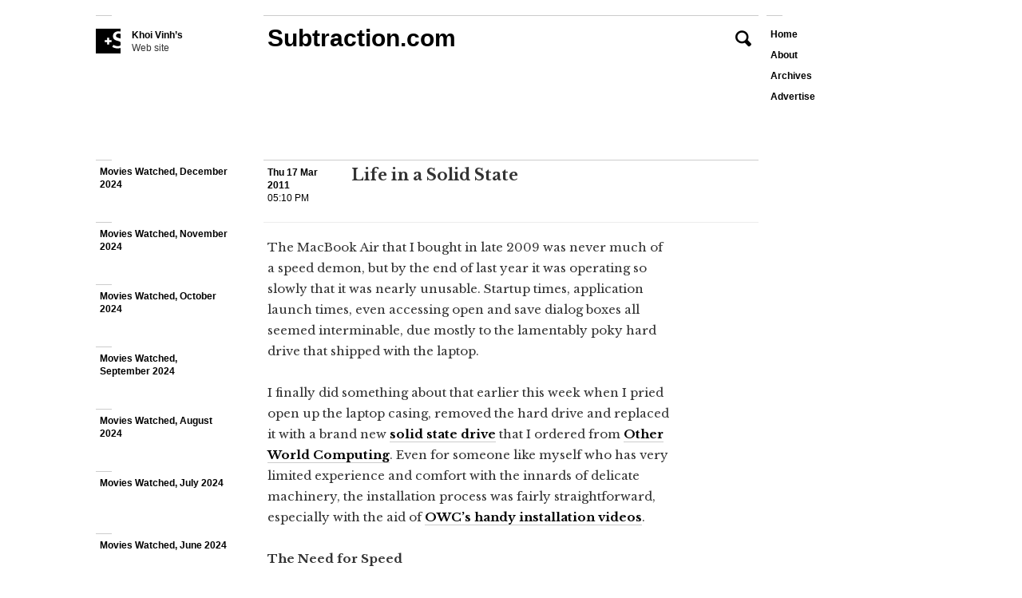

--- FILE ---
content_type: text/html; charset=UTF-8
request_url: https://www.subtraction.com/2011/03/17/life-in-a-solid-state/
body_size: 23983
content:
<!DOCTYPE html>
<html class="no-js" lang="en-US">
<head>
<title>Life in a Solid State + Subtraction.com</title>
<link rel="profile" href="http://gmpg.org/xfn/11" />
<link rel="pingback" href="https://www.subtraction.com/xmlrpc.php" />
<meta charset="UTF-8" />
<meta name='robots' content='max-image-preview:large' />
	<style>img:is([sizes="auto" i], [sizes^="auto," i]) { contain-intrinsic-size: 3000px 1500px }</style>
	<script type="text/javascript">(function(H){H.className=H.className.replace(/\bno-js\b/,"js")})(document.documentElement)</script>
<meta name="viewport" content="initial-scale=1.0, user-scalable=0, maximum-scale=1, minimum-scale=1.0, maximum-scale=1.0" media="(device-height: 568px)">
<meta name="description" content="The MacBook Air that I bought in late 2009 was never much of a speed demon,..." />
<meta name="google-site-verification" content="Gk6wK62Bu24Rg_q3pVTr9YnefZ9iTSoDvBV4TjHk1eY" />
<link rel="alternate" type="application/rss+xml" title="Subtraction.com &raquo; Feed" href="https://www.subtraction.com/feed/" />
<link rel="alternate" type="application/rss+xml" title="Subtraction.com &raquo; Comments Feed" href="https://www.subtraction.com/comments/feed/" />
<link href="//fonts.googleapis.com/css?family=Libre+Baskerville:400,700,400italic|Alegreya:400italic,400,700" rel="stylesheet" type="text/css">
<link rel='stylesheet' id='wp-block-library-css' href='https://www.subtraction.com/wp-includes/css/dist/block-library/style.min.css?ver=6.8.3' type='text/css' media='all' />
<style id='wp-block-library-inline-css' type='text/css'>
.has-text-align-justify{text-align:justify;}
</style>
<style id='classic-theme-styles-inline-css' type='text/css'>
/*! This file is auto-generated */
.wp-block-button__link{color:#fff;background-color:#32373c;border-radius:9999px;box-shadow:none;text-decoration:none;padding:calc(.667em + 2px) calc(1.333em + 2px);font-size:1.125em}.wp-block-file__button{background:#32373c;color:#fff;text-decoration:none}
</style>
<style id='global-styles-inline-css' type='text/css'>
:root{--wp--preset--aspect-ratio--square: 1;--wp--preset--aspect-ratio--4-3: 4/3;--wp--preset--aspect-ratio--3-4: 3/4;--wp--preset--aspect-ratio--3-2: 3/2;--wp--preset--aspect-ratio--2-3: 2/3;--wp--preset--aspect-ratio--16-9: 16/9;--wp--preset--aspect-ratio--9-16: 9/16;--wp--preset--color--black: #000000;--wp--preset--color--cyan-bluish-gray: #abb8c3;--wp--preset--color--white: #ffffff;--wp--preset--color--pale-pink: #f78da7;--wp--preset--color--vivid-red: #cf2e2e;--wp--preset--color--luminous-vivid-orange: #ff6900;--wp--preset--color--luminous-vivid-amber: #fcb900;--wp--preset--color--light-green-cyan: #7bdcb5;--wp--preset--color--vivid-green-cyan: #00d084;--wp--preset--color--pale-cyan-blue: #8ed1fc;--wp--preset--color--vivid-cyan-blue: #0693e3;--wp--preset--color--vivid-purple: #9b51e0;--wp--preset--gradient--vivid-cyan-blue-to-vivid-purple: linear-gradient(135deg,rgba(6,147,227,1) 0%,rgb(155,81,224) 100%);--wp--preset--gradient--light-green-cyan-to-vivid-green-cyan: linear-gradient(135deg,rgb(122,220,180) 0%,rgb(0,208,130) 100%);--wp--preset--gradient--luminous-vivid-amber-to-luminous-vivid-orange: linear-gradient(135deg,rgba(252,185,0,1) 0%,rgba(255,105,0,1) 100%);--wp--preset--gradient--luminous-vivid-orange-to-vivid-red: linear-gradient(135deg,rgba(255,105,0,1) 0%,rgb(207,46,46) 100%);--wp--preset--gradient--very-light-gray-to-cyan-bluish-gray: linear-gradient(135deg,rgb(238,238,238) 0%,rgb(169,184,195) 100%);--wp--preset--gradient--cool-to-warm-spectrum: linear-gradient(135deg,rgb(74,234,220) 0%,rgb(151,120,209) 20%,rgb(207,42,186) 40%,rgb(238,44,130) 60%,rgb(251,105,98) 80%,rgb(254,248,76) 100%);--wp--preset--gradient--blush-light-purple: linear-gradient(135deg,rgb(255,206,236) 0%,rgb(152,150,240) 100%);--wp--preset--gradient--blush-bordeaux: linear-gradient(135deg,rgb(254,205,165) 0%,rgb(254,45,45) 50%,rgb(107,0,62) 100%);--wp--preset--gradient--luminous-dusk: linear-gradient(135deg,rgb(255,203,112) 0%,rgb(199,81,192) 50%,rgb(65,88,208) 100%);--wp--preset--gradient--pale-ocean: linear-gradient(135deg,rgb(255,245,203) 0%,rgb(182,227,212) 50%,rgb(51,167,181) 100%);--wp--preset--gradient--electric-grass: linear-gradient(135deg,rgb(202,248,128) 0%,rgb(113,206,126) 100%);--wp--preset--gradient--midnight: linear-gradient(135deg,rgb(2,3,129) 0%,rgb(40,116,252) 100%);--wp--preset--font-size--small: 13px;--wp--preset--font-size--medium: 20px;--wp--preset--font-size--large: 36px;--wp--preset--font-size--x-large: 42px;--wp--preset--spacing--20: 0.44rem;--wp--preset--spacing--30: 0.67rem;--wp--preset--spacing--40: 1rem;--wp--preset--spacing--50: 1.5rem;--wp--preset--spacing--60: 2.25rem;--wp--preset--spacing--70: 3.38rem;--wp--preset--spacing--80: 5.06rem;--wp--preset--shadow--natural: 6px 6px 9px rgba(0, 0, 0, 0.2);--wp--preset--shadow--deep: 12px 12px 50px rgba(0, 0, 0, 0.4);--wp--preset--shadow--sharp: 6px 6px 0px rgba(0, 0, 0, 0.2);--wp--preset--shadow--outlined: 6px 6px 0px -3px rgba(255, 255, 255, 1), 6px 6px rgba(0, 0, 0, 1);--wp--preset--shadow--crisp: 6px 6px 0px rgba(0, 0, 0, 1);}:where(.is-layout-flex){gap: 0.5em;}:where(.is-layout-grid){gap: 0.5em;}body .is-layout-flex{display: flex;}.is-layout-flex{flex-wrap: wrap;align-items: center;}.is-layout-flex > :is(*, div){margin: 0;}body .is-layout-grid{display: grid;}.is-layout-grid > :is(*, div){margin: 0;}:where(.wp-block-columns.is-layout-flex){gap: 2em;}:where(.wp-block-columns.is-layout-grid){gap: 2em;}:where(.wp-block-post-template.is-layout-flex){gap: 1.25em;}:where(.wp-block-post-template.is-layout-grid){gap: 1.25em;}.has-black-color{color: var(--wp--preset--color--black) !important;}.has-cyan-bluish-gray-color{color: var(--wp--preset--color--cyan-bluish-gray) !important;}.has-white-color{color: var(--wp--preset--color--white) !important;}.has-pale-pink-color{color: var(--wp--preset--color--pale-pink) !important;}.has-vivid-red-color{color: var(--wp--preset--color--vivid-red) !important;}.has-luminous-vivid-orange-color{color: var(--wp--preset--color--luminous-vivid-orange) !important;}.has-luminous-vivid-amber-color{color: var(--wp--preset--color--luminous-vivid-amber) !important;}.has-light-green-cyan-color{color: var(--wp--preset--color--light-green-cyan) !important;}.has-vivid-green-cyan-color{color: var(--wp--preset--color--vivid-green-cyan) !important;}.has-pale-cyan-blue-color{color: var(--wp--preset--color--pale-cyan-blue) !important;}.has-vivid-cyan-blue-color{color: var(--wp--preset--color--vivid-cyan-blue) !important;}.has-vivid-purple-color{color: var(--wp--preset--color--vivid-purple) !important;}.has-black-background-color{background-color: var(--wp--preset--color--black) !important;}.has-cyan-bluish-gray-background-color{background-color: var(--wp--preset--color--cyan-bluish-gray) !important;}.has-white-background-color{background-color: var(--wp--preset--color--white) !important;}.has-pale-pink-background-color{background-color: var(--wp--preset--color--pale-pink) !important;}.has-vivid-red-background-color{background-color: var(--wp--preset--color--vivid-red) !important;}.has-luminous-vivid-orange-background-color{background-color: var(--wp--preset--color--luminous-vivid-orange) !important;}.has-luminous-vivid-amber-background-color{background-color: var(--wp--preset--color--luminous-vivid-amber) !important;}.has-light-green-cyan-background-color{background-color: var(--wp--preset--color--light-green-cyan) !important;}.has-vivid-green-cyan-background-color{background-color: var(--wp--preset--color--vivid-green-cyan) !important;}.has-pale-cyan-blue-background-color{background-color: var(--wp--preset--color--pale-cyan-blue) !important;}.has-vivid-cyan-blue-background-color{background-color: var(--wp--preset--color--vivid-cyan-blue) !important;}.has-vivid-purple-background-color{background-color: var(--wp--preset--color--vivid-purple) !important;}.has-black-border-color{border-color: var(--wp--preset--color--black) !important;}.has-cyan-bluish-gray-border-color{border-color: var(--wp--preset--color--cyan-bluish-gray) !important;}.has-white-border-color{border-color: var(--wp--preset--color--white) !important;}.has-pale-pink-border-color{border-color: var(--wp--preset--color--pale-pink) !important;}.has-vivid-red-border-color{border-color: var(--wp--preset--color--vivid-red) !important;}.has-luminous-vivid-orange-border-color{border-color: var(--wp--preset--color--luminous-vivid-orange) !important;}.has-luminous-vivid-amber-border-color{border-color: var(--wp--preset--color--luminous-vivid-amber) !important;}.has-light-green-cyan-border-color{border-color: var(--wp--preset--color--light-green-cyan) !important;}.has-vivid-green-cyan-border-color{border-color: var(--wp--preset--color--vivid-green-cyan) !important;}.has-pale-cyan-blue-border-color{border-color: var(--wp--preset--color--pale-cyan-blue) !important;}.has-vivid-cyan-blue-border-color{border-color: var(--wp--preset--color--vivid-cyan-blue) !important;}.has-vivid-purple-border-color{border-color: var(--wp--preset--color--vivid-purple) !important;}.has-vivid-cyan-blue-to-vivid-purple-gradient-background{background: var(--wp--preset--gradient--vivid-cyan-blue-to-vivid-purple) !important;}.has-light-green-cyan-to-vivid-green-cyan-gradient-background{background: var(--wp--preset--gradient--light-green-cyan-to-vivid-green-cyan) !important;}.has-luminous-vivid-amber-to-luminous-vivid-orange-gradient-background{background: var(--wp--preset--gradient--luminous-vivid-amber-to-luminous-vivid-orange) !important;}.has-luminous-vivid-orange-to-vivid-red-gradient-background{background: var(--wp--preset--gradient--luminous-vivid-orange-to-vivid-red) !important;}.has-very-light-gray-to-cyan-bluish-gray-gradient-background{background: var(--wp--preset--gradient--very-light-gray-to-cyan-bluish-gray) !important;}.has-cool-to-warm-spectrum-gradient-background{background: var(--wp--preset--gradient--cool-to-warm-spectrum) !important;}.has-blush-light-purple-gradient-background{background: var(--wp--preset--gradient--blush-light-purple) !important;}.has-blush-bordeaux-gradient-background{background: var(--wp--preset--gradient--blush-bordeaux) !important;}.has-luminous-dusk-gradient-background{background: var(--wp--preset--gradient--luminous-dusk) !important;}.has-pale-ocean-gradient-background{background: var(--wp--preset--gradient--pale-ocean) !important;}.has-electric-grass-gradient-background{background: var(--wp--preset--gradient--electric-grass) !important;}.has-midnight-gradient-background{background: var(--wp--preset--gradient--midnight) !important;}.has-small-font-size{font-size: var(--wp--preset--font-size--small) !important;}.has-medium-font-size{font-size: var(--wp--preset--font-size--medium) !important;}.has-large-font-size{font-size: var(--wp--preset--font-size--large) !important;}.has-x-large-font-size{font-size: var(--wp--preset--font-size--x-large) !important;}
:where(.wp-block-post-template.is-layout-flex){gap: 1.25em;}:where(.wp-block-post-template.is-layout-grid){gap: 1.25em;}
:where(.wp-block-columns.is-layout-flex){gap: 2em;}:where(.wp-block-columns.is-layout-grid){gap: 2em;}
:root :where(.wp-block-pullquote){font-size: 1.5em;line-height: 1.6;}
</style>
<link rel='stylesheet' id='subtraction-style-css' href='https://www.subtraction.com/wp-content/themes/subtraction80/style.css' type='text/css' media='all' />
<script type="text/javascript" src="https://www.subtraction.com/wp-includes/js/jquery/jquery.min.js?ver=3.7.1" id="jquery-core-js"></script>
<script type="text/javascript" src="https://www.subtraction.com/wp-includes/js/jquery/jquery-migrate.min.js?ver=3.4.1" id="jquery-migrate-js"></script>
<script type="text/javascript" src="https://www.subtraction.com/wp-content/themes/subtraction80/js/min/init-iscroll-min.js?ver=8.0.18" id="init-iscroll-min-js"></script>
<link rel="https://api.w.org/" href="https://www.subtraction.com/wp-json/" /><link rel="alternate" title="JSON" type="application/json" href="https://www.subtraction.com/wp-json/wp/v2/posts/8242" /><link rel="EditURI" type="application/rsd+xml" title="RSD" href="https://www.subtraction.com/xmlrpc.php?rsd" />
<link rel="canonical" href="https://www.subtraction.com/2011/03/17/life-in-a-solid-state/" />
<link rel='shortlink' href='https://wp.me/p7rW4T-28W' />
<link rel="alternate" title="oEmbed (JSON)" type="application/json+oembed" href="https://www.subtraction.com/wp-json/oembed/1.0/embed?url=https%3A%2F%2Fwww.subtraction.com%2F2011%2F03%2F17%2Flife-in-a-solid-state%2F" />
<link rel="alternate" title="oEmbed (XML)" type="text/xml+oembed" href="https://www.subtraction.com/wp-json/oembed/1.0/embed?url=https%3A%2F%2Fwww.subtraction.com%2F2011%2F03%2F17%2Flife-in-a-solid-state%2F&#038;format=xml" />
<link href="https://www.subtraction.com/wp-content/themes/subtraction80/img/favicon.ico" rel="shortcut icon" />
<link rel="amphtml" href="https://www.subtraction.com/2011/03/17/life-in-a-solid-state/amp/" />
<!-- Jetpack Open Graph Tags -->
<meta property="og:type" content="article" />
<meta property="og:title" content="Life in a Solid State" />
<meta property="og:url" content="https://www.subtraction.com/2011/03/17/life-in-a-solid-state/" />
<meta property="og:description" content="Just upgraded a painfully slow MacBook Air to a speedy solid state drive." />
<meta property="article:published_time" content="2011-03-17T17:10:06+00:00" />
<meta property="article:modified_time" content="2011-03-17T17:10:06+00:00" />
<meta property="og:site_name" content="Subtraction.com" />
<meta property="og:image" content="https://www.subtraction.com/wp-content/uploads/2016/10/cropped-subtraction-logo.png" />
<meta property="og:image:width" content="512" />
<meta property="og:image:height" content="512" />
<meta property="og:locale" content="en_US" />
<meta name="twitter:site" content="@khoi" />
<meta name="twitter:text:title" content="Life in a Solid State" />
<meta name="twitter:image" content="https://www.subtraction.com/wp-content/uploads/2016/10/cropped-subtraction-logo-270x270.png" />
<meta name="twitter:card" content="summary_large_image" />

<!-- End Jetpack Open Graph Tags -->
<!-- Google Analytics -->
<script type="text/javascript">
(function(i,s,o,g,r,a,m){i['GoogleAnalyticsObject']=r;i[r]=i[r]||function(){
(i[r].q=i[r].q||[]).push(arguments)},i[r].l=1*new Date();a=s.createElement(o),
m=s.getElementsByTagName(o)[0];a.async=1;a.src=g;m.parentNode.insertBefore(a,m)
})(window,document,'script','//www.google-analytics.com/analytics.js','ga');
ga('create', 'UA-12517810-2', 'subtraction.com');
ga('send', 'pageview');
</script>
<link rel="icon" href="https://www.subtraction.com/wp-content/uploads/2016/10/cropped-subtraction-logo-32x32.png" sizes="32x32" />
<link rel="icon" href="https://www.subtraction.com/wp-content/uploads/2016/10/cropped-subtraction-logo-192x192.png" sizes="192x192" />
<link rel="apple-touch-icon" href="https://www.subtraction.com/wp-content/uploads/2016/10/cropped-subtraction-logo-180x180.png" />
<meta name="msapplication-TileImage" content="https://www.subtraction.com/wp-content/uploads/2016/10/cropped-subtraction-logo-270x270.png" />
<script type='text/javascript'>
	var sac_lang = ['Loading...',
		'Please enter your name.',
		'Please enter your email address.',
		'Please enter a valid email address.',
		'Please enter your remark.',
		'Your remark has been added.',
		'Error!'];
var sac_path = 'https://www.subtraction.com/wp-content/themes/subtraction80/img/';
var about_page_ID = '878';
</script>
<!--[if lt IE 9]>
<script src="https://www.subtraction.com/wp-content/themes/subtraction80/js/ie/iefix-min.js" type="text/javascript"></script>
<![endif]-->
			<style type="text/css" id="wp-custom-css">
				/*
Welcome to Custom CSS!

CSS (Cascading Style Sheets) is a kind of code that tells the browser how
to render a web page. You may delete these comments and get started with
your customizations.

By default, your stylesheet will be loaded after the theme stylesheets,
which means that your rules can take precedence and override the theme CSS
rules. Just write here what you want to change, you don't need to copy all
your theme's stylesheet content.
*/
#main .post-606471.hentry .entry-content .entry-oembed {
	padding-bottom: 150%;
}

/* Fix text-overflow on post headings for mobile */
@media screen and (max-width: 870px) {
  #main .hentry .entry-header .entry-title a, 
    .single #main .hentry .entry-header .entry-title {
      width: inherit !important;
    }
}
			</style>
		</head>

<body onload="loaded()" class="wp-singular post-template-default single single-post postid-8242 single-format-standard wp-theme-subtraction80 page-loading">

<div id="page" class="hfeed site">
		<div id="masthead" class="site-header" role="banner">
		<div id="masthead-wrap">
  		<header id="branding" class="site-branding">
  			  			
	<section id="header-search">
		<div id="header-search-form">
			<form role="search" method="get" id="searchform" action="https://www.subtraction.com/search-results">
    	<label class="assistive-text" for="s">Search for: </label>
		<input type="search" placeholder="Search the Subtraction.com archives" value="" name="q" id="s" />
		<input type="submit" id="searchsubmit" value="Search" />
    </form>		</div>
		<button href="https://www.subtraction.com/search-results/" class="search-symbol icon-search">Search</button>
	</section>
        

	<section id="header-about-page">
			<div id="page-878" class="hentry page">
			<h3 class="entry-title"><a href="https://www.subtraction.com/about/">About</a></h3>		
			<div class="entry-content">
				<p>is a blog about design, technology and culture written by Khoi Vinh, and has been more or less continuously published since <a href="http://subtraction.wpengine.com/2000">December 2000</a> in New York City. Khoi is currently Principal Designer at Adobe. Previously, Khoi was co-founder and CEO of <a href="http://www.subtraction.com/2011/11/10/introducing-mixel">Mixel</a> (acquired in 2013), Design Director of <a href="http://www.subtraction.com/2005/12/29/breaking-new">The New York Times</a> Online, and co-founder of the design studio Behavior, LLC. He is the author of &#8220;<a href="http://howtheygotthere.com">How They Got There: Interviews with Digital Designers About Their Careers</a>&#8221;and &#8220;<a href="http://www.subtraction.com/2010/11/05/i-wrote-a-book">Ordering Disorder</a>&#58; Grid Principles for Web Design,&#8221; and was named one of Fast Company&#8217;s &#8220;<a href="http://www.subtraction.com/2011/09/14/fast-co.58-fifty-most-influential-designers-in-america">fifty most influential designers</a> in America.&#8221; Khoi lives in Crown Heights, Brooklyn with his wife and three children. </p>
<p>Please refer to <a href="http://www.subtraction.com/advertise/">the advertising and sponsorship page</a> for inquiries.</p>
<span class="terminator">+</span>			</div>
			<div class="page-meta">
				<ul class="social-links">
									<li class="social-link-address social-link">
						<address class="icon-mailbox">Post Office Box 131, <br />
New York, NY 10276-0131</address>
					</li>
													<li class="social-link social-link-email"><a class="mask-email icon-envelope" data-user="desk" data-domain="subtraction" data-tld="com" target="_blank" title="Email Me"></a></li>
													<li class="social-link social-link-twitter"><a class="icon-twitter" href="http://twitter.com/khoi" title="Follow Me on Twitter" target="_blank">Twitter <strong>@khoi</strong></a></li>
																	<li class="social-link social-link-pinterest"><a class="icon-pinterest" href="http://www.pinterest.com/khoi/what-im-writing-about/" title="Follow My Pinterest Board" target="_blank">Pinterest <strong>khoi</strong></a></li>
													<li class="social-link social-link-instagram"><a class="icon-instagram" href="http://instagram.com/khoi" title="Follow Me on Instagram" target="_blank">Instagram <strong>@khoi</strong></a></li>
								</ul>
			</div>
		</div>
			<a href="#" class="close-about icon-close">Close</a>
	</section>

  			<div id="branding-wrap">
  				<h1 class="site-title"><a href="https://www.subtraction.com/" title="Subtraction.com" rel="home">Subtraction.com</a></h1>
  				<h2 class="site-description"><a href="https://www.subtraction.com/" class="icon-subtraction"><strong>Khoi Vinh’s</strong> Web site</a></h2>
  			</div>
        <p class="no-js-msg">Please enable Javascript for best results.</p>
  		</header>
			<nav id="site-navigation" class="navigation-main" role="navigation">
				<h1 class="menu-toggle">Menu</h1>
				<div class="screen-reader-text skip-link"><a href="#content" title="Skip to content">Skip to content</a></div>
				<div class="menu-new-menu-container"><ul id="menu-new-menu" class="menu"><li id="menu-item-906" class="menu-item menu-item-type-custom menu-item-object-custom menu-item-home"><a href="http://www.subtraction.com/"class="menu-item-link menu-item-link-pageid-906">Home</a></li>
<li id="menu-item-882" class="menu-item menu-item-type-post_type menu-item-object-page"><a href="https://www.subtraction.com/about/"class="menu-item-link menu-item-link-pageid-878">About</a></li>
<li id="menu-item-606090" class="menu-item menu-item-type-post_type menu-item-object-page"><a href="https://www.subtraction.com/archives/"class="menu-item-link menu-item-link-pageid-606089">Archives</a></li>
<li id="menu-item-606474" class="menu-item menu-item-type-post_type menu-item-object-page"><a href="https://www.subtraction.com/advertise/"class="menu-item-link menu-item-link-pageid-606470">Advertise</a></li>
</ul></div>			</nav><!-- #site-navigation -->
		</div><!-- #masthead-wrap -->
	</div><!-- #masthead -->

	<div id="main" class="site-main fill-screen">
	
		<section id="primary" class="content-area">
			<div id="content" class="site-content" role="main">
	
				
				
<article id="8242" class="post-8242 post type-post status-publish format-standard hentry category-apple category-mac category-technology subtraction_post_format-subtraction">

	<header class="entry-header">
		<div class="entry-title-wrap">
					<h1 class="entry-title">Life in a Solid State</h1>
				</div>
			<div class="entry-meta">
			<a href="https://www.subtraction.com/2011/03/17/life-in-a-solid-state/" class="entry-date" title="5:10 pm" rel="bookmark"><time datetime="2011-03-17T17:10:06-04:00"><strong>Thu 17 Mar 2011</strong>05:10 PM</time></a>		</div><!-- .entry-meta -->
			</header><!-- .entry-header -->

	<div class="entry-content">
		<p>The MacBook Air that I bought in late 2009 was never much of a speed demon, but by the end of last year it was operating so slowly that it was nearly unusable. Startup times, application launch times, even accessing open and save dialog boxes all seemed interminable, due mostly to the lamentably poky hard drive that shipped with the laptop.</p>
<p>I finally did something about that earlier this week when I pried open up the laptop casing, removed the hard drive and replaced it with a brand new <a href="http://en.wikipedia.org/wiki/Solid-state_drive">solid state drive</a> that I ordered from <a href="http://eshop.macsales.com/shop/SSD/OWC/Aura_Pro_MBA">Other World Computing</a>. Even for someone like myself who has very limited experience and comfort with the innards of delicate machinery, the installation process was fairly straightforward, especially with the aid of <a href="http://eshop.macsales.com/installvideos/macbook_air_0809/">OWC&#8217;s handy installation videos</a>.</p>
<p><span id="more-8242"></span></p>
<h3>The Need for Speed</h3>
<p>The post-replacement experience has been dramatically, even shockingly faster than what I had become accustomed to before. The MacBook Air now boots in just a few brief moments, applications practically spring to life, and accessing anything on the &#8216;disk&#8217; is effortless. Even with just 2 gigabytes of RAM, I&#8217;m able to run Adobe Photoshop CS5 comfortably alongside several other, smaller applications &#8212; in and of itself, this development is mildly revolutionary.</p>
<p>I first wrote about the availability of these <a href="http://www.subtraction.com/2011/01/10/ssd-upgrade-for-2008-2009-macbook-air">SSD upgrades back in January</a>, but I dithered on buying one for some time. I&#8217;d never used a solid state drive in a personal computer before, and I wasn&#8217;t sure how much of a difference it would make, especially since there was no way to exceed the sluggish 1.86 GHz processor at the heart of my MacBook Air. What I&#8217;ve realized now &#8212; and it&#8217;s long been a well-known fact to SSD converts and people who are generally smarter than I am &#8212; is that the operating system and applications spend far more time waiting for hard disks than I could have guessed&#59; a solid state drive fundamentally re-factors this equation. It really is like getting a brand new computer.</p>
<span class="terminator">+</span>	</div><!-- .entry-content -->

</article><!-- #post-## -->
				
	<div id="comments" class="comments-area comments-off">

	
	
			<ol class="comment-list">
					<li class="comment even thread-even depth-1" id="li-comment-28198">
		<article id="comment-28198" class="comment-article">
			<header class="comment-header">
								<div class="comment-author-avatar">
					<img alt='' src='https://secure.gravatar.com/avatar/101146036141c81bad6307cb9eafe9881175dca6283801f9004da54ee9952b21?s=40&#038;d=mm&#038;r=g' srcset='https://secure.gravatar.com/avatar/101146036141c81bad6307cb9eafe9881175dca6283801f9004da54ee9952b21?s=80&#038;d=mm&#038;r=g 2x' class='avatar avatar-40 photo' height='40' width='40' decoding='async'/>				</div>
				<div class="comment-meta commentmetadata">
					<cite class="fn comment-author vcard">Chris Long</cite>
					<a href="https://www.subtraction.com/2011/03/17/life-in-a-solid-state/#comment-28198" class="comment-date-time">
						<time datetime="2011-03-17T17:57:34-04:00">
						Thu 17 Mar 2011 at 5:57 pm						</time>
					</a>
									</div><!-- .comment-meta .commentmetadata -->
			</header>

			<div class="comment-content">
				<p>hey Khoi:</p>
<p>welcome to the SSD club. i did the same treatment some months back on my 3 year old macbook. WOW. the difference is remarkable. you&#8217;re going to LOVE IT!    🙂</p>
<p>and, i recently acquired a new macbook AIR 13&#8243; &#8230; of course, it&#8217;s all solid state. there&#8217;s no going back once you&#8217;ve gone SSD.</p>
<p>ENJOY!</p>
				<div class="reply">
								</div><!-- .reply -->
			</div>
		</article><!-- #comment-## -->
	</li><!-- #comment-## -->
	<li class="comment odd alt thread-odd thread-alt depth-1" id="li-comment-28199">
		<article id="comment-28199" class="comment-article">
			<header class="comment-header">
								<div class="comment-author-avatar">
					<img alt='' src='https://secure.gravatar.com/avatar/0cc36c724ff41083a541825560c89026c6384a3a6b4cbef41ac29b7d90528c39?s=40&#038;d=mm&#038;r=g' srcset='https://secure.gravatar.com/avatar/0cc36c724ff41083a541825560c89026c6384a3a6b4cbef41ac29b7d90528c39?s=80&#038;d=mm&#038;r=g 2x' class='avatar avatar-40 photo' height='40' width='40' decoding='async'/>				</div>
				<div class="comment-meta commentmetadata">
					<cite class="fn comment-author vcard">David Gifford</cite>
					<a href="https://www.subtraction.com/2011/03/17/life-in-a-solid-state/#comment-28199" class="comment-date-time">
						<time datetime="2011-03-17T20:58:44-04:00">
						Thu 17 Mar 2011 at 8:58 pm						</time>
					</a>
									</div><!-- .comment-meta .commentmetadata -->
			</header>

			<div class="comment-content">
				<p>They are not all the same &#8211; the kit from OWC uses one of the fastest hardware sets around.  Even if you have the SSD-equipped  Air from that generation, upgrading to this device form the Apple branded one is a revelation.</p>
<p>Sandforce makes the OEM chipset for several vendors, although OWC seems to be the only source for the fussy Air hardware.  Worth tracking down for any Mac notebook that seems as if its getting long on the tooth&#8230;like you, I was very happy to hug my notebook again.</p>
				<div class="reply">
								</div><!-- .reply -->
			</div>
		</article><!-- #comment-## -->
	</li><!-- #comment-## -->
	<li class="comment byuser comment-author-subtraction bypostauthor even thread-even depth-1" id="li-comment-28200">
		<article id="comment-28200" class="comment-article">
			<header class="comment-header">
								<div class="comment-author-avatar">
					<img alt='' src='https://secure.gravatar.com/avatar/876f25af93aa8658030dad38e7c477a90ec774dd93d18beea08d47b9886a853f?s=40&#038;d=mm&#038;r=g' srcset='https://secure.gravatar.com/avatar/876f25af93aa8658030dad38e7c477a90ec774dd93d18beea08d47b9886a853f?s=80&#038;d=mm&#038;r=g 2x' class='avatar avatar-40 photo' height='40' width='40' decoding='async'/>				</div>
				<div class="comment-meta commentmetadata">
					<cite class="fn comment-author vcard"><a href="http://www.subtraction.com" class="url" rel="ugc">Khoi Vinh</a></cite>
					<a href="https://www.subtraction.com/2011/03/17/life-in-a-solid-state/#comment-28200" class="comment-date-time">
						<time datetime="2011-03-17T22:14:08-04:00">
						Thu 17 Mar 2011 at 10:14 pm						</time>
					</a>
									</div><!-- .comment-meta .commentmetadata -->
			</header>

			<div class="comment-content">
				<p>David: I didn&#8217;t realize there was such a disparity between different kinds of SSDs. Thanks for the tip.</p>
				<div class="reply">
								</div><!-- .reply -->
			</div>
		</article><!-- #comment-## -->
	</li><!-- #comment-## -->
	<li class="comment odd alt thread-odd thread-alt depth-1" id="li-comment-28201">
		<article id="comment-28201" class="comment-article">
			<header class="comment-header">
								<div class="comment-author-avatar">
					<img alt='' src='https://secure.gravatar.com/avatar/03ea1c4cdf63ee16f6416c162363cb3afdfaac1e75139c9c6f0122466a0eab63?s=40&#038;d=mm&#038;r=g' srcset='https://secure.gravatar.com/avatar/03ea1c4cdf63ee16f6416c162363cb3afdfaac1e75139c9c6f0122466a0eab63?s=80&#038;d=mm&#038;r=g 2x' class='avatar avatar-40 photo' height='40' width='40' loading='lazy' decoding='async'/>				</div>
				<div class="comment-meta commentmetadata">
					<cite class="fn comment-author vcard">jdm</cite>
					<a href="https://www.subtraction.com/2011/03/17/life-in-a-solid-state/#comment-28201" class="comment-date-time">
						<time datetime="2011-03-18T12:54:49-04:00">
						Fri 18 Mar 2011 at 12:54 pm						</time>
					</a>
									</div><!-- .comment-meta .commentmetadata -->
			</header>

			<div class="comment-content">
				<p>For me upgrading to Runcore SSD (PATA) a year ago and installing coolbook (A MUST) is absolute game changer. those 4200 drives were so sloooow.</p>
<p>It is so much right now for what I do that I cannot find upgrade to the new mba a big need.</p>
<p>With SSD even keeping 20gb mailbox does make sense as it searches through it at the speed of light (literally it shows valid emails as I type letters).</p>
				<div class="reply">
								</div><!-- .reply -->
			</div>
		</article><!-- #comment-## -->
	</li><!-- #comment-## -->
	<li class="comment even thread-even depth-1" id="li-comment-28202">
		<article id="comment-28202" class="comment-article">
			<header class="comment-header">
								<div class="comment-author-avatar">
					<img alt='' src='https://secure.gravatar.com/avatar/8adbc6a948ea6be3a0a2436dbd9cf38b10bbbad0529b9697c81222c54c91ffbc?s=40&#038;d=mm&#038;r=g' srcset='https://secure.gravatar.com/avatar/8adbc6a948ea6be3a0a2436dbd9cf38b10bbbad0529b9697c81222c54c91ffbc?s=80&#038;d=mm&#038;r=g 2x' class='avatar avatar-40 photo' height='40' width='40' loading='lazy' decoding='async'/>				</div>
				<div class="comment-meta commentmetadata">
					<cite class="fn comment-author vcard">Clay</cite>
					<a href="https://www.subtraction.com/2011/03/17/life-in-a-solid-state/#comment-28202" class="comment-date-time">
						<time datetime="2011-03-18T13:10:45-04:00">
						Fri 18 Mar 2011 at 1:10 pm						</time>
					</a>
									</div><!-- .comment-meta .commentmetadata -->
			</header>

			<div class="comment-content">
				<p>I got a 2xSSD RAID enclosure from OWC that fits in one of my mac pro&#8217;s drive bays and man does that thing scream.</p>
				<div class="reply">
								</div><!-- .reply -->
			</div>
		</article><!-- #comment-## -->
	</li><!-- #comment-## -->
	<li class="comment odd alt thread-odd thread-alt depth-1" id="li-comment-28203">
		<article id="comment-28203" class="comment-article">
			<header class="comment-header">
								<div class="comment-author-avatar">
					<img alt='' src='https://secure.gravatar.com/avatar/d56d1cad6170cbfc3e17c0fbb3de618e14a58fef97f0fa7d16238c3ae49d28bb?s=40&#038;d=mm&#038;r=g' srcset='https://secure.gravatar.com/avatar/d56d1cad6170cbfc3e17c0fbb3de618e14a58fef97f0fa7d16238c3ae49d28bb?s=80&#038;d=mm&#038;r=g 2x' class='avatar avatar-40 photo' height='40' width='40' loading='lazy' decoding='async'/>				</div>
				<div class="comment-meta commentmetadata">
					<cite class="fn comment-author vcard"><a href="http://weiranzhang.com/" class="url" rel="ugc external nofollow">Weiran</a></cite>
					<a href="https://www.subtraction.com/2011/03/17/life-in-a-solid-state/#comment-28203" class="comment-date-time">
						<time datetime="2011-03-18T13:13:48-04:00">
						Fri 18 Mar 2011 at 1:13 pm						</time>
					</a>
									</div><!-- .comment-meta .commentmetadata -->
			</header>

			<div class="comment-content">
				<p>The difference between SSDs with Samsung controllers that Apple use, and the Sandforce based OWC drives are slim in the real world.</p>
<p>Given Sandforces poor reliability and customer service record, I&#8217;d go with an Intel drive, Crucial C300/400, or a OWC backed Sandforce drive.</p>
				<div class="reply">
								</div><!-- .reply -->
			</div>
		</article><!-- #comment-## -->
	</li><!-- #comment-## -->
	<li class="comment even thread-even depth-1" id="li-comment-28204">
		<article id="comment-28204" class="comment-article">
			<header class="comment-header">
								<div class="comment-author-avatar">
					<img alt='' src='https://secure.gravatar.com/avatar/155e55667cb8e0562f9e5cfca7d89467d7a417cbd876022bd69f4d3a3ac9a123?s=40&#038;d=mm&#038;r=g' srcset='https://secure.gravatar.com/avatar/155e55667cb8e0562f9e5cfca7d89467d7a417cbd876022bd69f4d3a3ac9a123?s=80&#038;d=mm&#038;r=g 2x' class='avatar avatar-40 photo' height='40' width='40' loading='lazy' decoding='async'/>				</div>
				<div class="comment-meta commentmetadata">
					<cite class="fn comment-author vcard"><a href="http://awsumink.net" class="url" rel="ugc external nofollow">cole</a></cite>
					<a href="https://www.subtraction.com/2011/03/17/life-in-a-solid-state/#comment-28204" class="comment-date-time">
						<time datetime="2011-03-18T13:17:13-04:00">
						Fri 18 Mar 2011 at 1:17 pm						</time>
					</a>
									</div><!-- .comment-meta .commentmetadata -->
			</header>

			<div class="comment-content">
				<p>I have one of the new MBAs. FAST AS HELL faster than my 2007 MBP and w/ less ghz</p>
				<div class="reply">
								</div><!-- .reply -->
			</div>
		</article><!-- #comment-## -->
	</li><!-- #comment-## -->
	<li class="comment odd alt thread-odd thread-alt depth-1" id="li-comment-28205">
		<article id="comment-28205" class="comment-article">
			<header class="comment-header">
								<div class="comment-author-avatar">
					<img alt='' src='https://secure.gravatar.com/avatar/5ef937791c63ad9fe539e9846f692c108dc542bb0d0d4a049b8c9e52f52222a6?s=40&#038;d=mm&#038;r=g' srcset='https://secure.gravatar.com/avatar/5ef937791c63ad9fe539e9846f692c108dc542bb0d0d4a049b8c9e52f52222a6?s=80&#038;d=mm&#038;r=g 2x' class='avatar avatar-40 photo' height='40' width='40' loading='lazy' decoding='async'/>				</div>
				<div class="comment-meta commentmetadata">
					<cite class="fn comment-author vcard"><a href="http://whiskyvangoghgo.com" class="url" rel="ugc external nofollow">Eric Jacobsen</a></cite>
					<a href="https://www.subtraction.com/2011/03/17/life-in-a-solid-state/#comment-28205" class="comment-date-time">
						<time datetime="2011-03-18T13:25:33-04:00">
						Fri 18 Mar 2011 at 1:25 pm						</time>
					</a>
									</div><!-- .comment-meta .commentmetadata -->
			</header>

			<div class="comment-content">
				<p>An SSD even makes those old G4 Powerbooks run awesomely. Nobody believes me on this (some even deny that PATA drives exist), but you&#8217;ll be amazed&#8230;</p>
				<div class="reply">
								</div><!-- .reply -->
			</div>
		</article><!-- #comment-## -->
	</li><!-- #comment-## -->
	<li class="comment even thread-even depth-1" id="li-comment-28206">
		<article id="comment-28206" class="comment-article">
			<header class="comment-header">
								<div class="comment-author-avatar">
					<img alt='' src='https://secure.gravatar.com/avatar/7dc39368847cec5da310ee3436146c3c681ecf7dcd96c182cd29bf8c438f52e7?s=40&#038;d=mm&#038;r=g' srcset='https://secure.gravatar.com/avatar/7dc39368847cec5da310ee3436146c3c681ecf7dcd96c182cd29bf8c438f52e7?s=80&#038;d=mm&#038;r=g 2x' class='avatar avatar-40 photo' height='40' width='40' loading='lazy' decoding='async'/>				</div>
				<div class="comment-meta commentmetadata">
					<cite class="fn comment-author vcard"><a href="http://pluslion.com" class="url" rel="ugc external nofollow">jamie knight</a></cite>
					<a href="https://www.subtraction.com/2011/03/17/life-in-a-solid-state/#comment-28206" class="comment-date-time">
						<time datetime="2011-03-18T13:26:48-04:00">
						Fri 18 Mar 2011 at 1:26 pm						</time>
					</a>
									</div><!-- .comment-meta .commentmetadata -->
			</header>

			<div class="comment-content">
				<p>I recently purchased the base model 11&#8243; Air and am very happy with its performance. It make my 2010 13&#8243; MBP screen look now res and huge now. not to mention the wait while things load.</p>
<p>glad you enjoyed the upgrade.</p>
				<div class="reply">
								</div><!-- .reply -->
			</div>
		</article><!-- #comment-## -->
	</li><!-- #comment-## -->
	<li class="comment odd alt thread-odd thread-alt depth-1" id="li-comment-28207">
		<article id="comment-28207" class="comment-article">
			<header class="comment-header">
								<div class="comment-author-avatar">
					<img alt='' src='https://secure.gravatar.com/avatar/c2e6267bc939f5113c37412b483157cb372bca29adb3768ab6e2066fe1b4c443?s=40&#038;d=mm&#038;r=g' srcset='https://secure.gravatar.com/avatar/c2e6267bc939f5113c37412b483157cb372bca29adb3768ab6e2066fe1b4c443?s=80&#038;d=mm&#038;r=g 2x' class='avatar avatar-40 photo' height='40' width='40' loading='lazy' decoding='async'/>				</div>
				<div class="comment-meta commentmetadata">
					<cite class="fn comment-author vcard">jrock</cite>
					<a href="https://www.subtraction.com/2011/03/17/life-in-a-solid-state/#comment-28207" class="comment-date-time">
						<time datetime="2011-03-18T13:29:06-04:00">
						Fri 18 Mar 2011 at 1:29 pm						</time>
					</a>
									</div><!-- .comment-meta .commentmetadata -->
			</header>

			<div class="comment-content">
				<p>i would only trust an intel ssd in any sort of work computer.  they might be slower than the sandforce controller ssd&#8217;s, but they are much more reliable and the last thing i want happening is a crash in the middle of my development cycle.</p>
<p>cant for wait lion to come out with trim support.</p>
				<div class="reply">
								</div><!-- .reply -->
			</div>
		</article><!-- #comment-## -->
	</li><!-- #comment-## -->
	<li class="comment even thread-even depth-1" id="li-comment-28208">
		<article id="comment-28208" class="comment-article">
			<header class="comment-header">
								<div class="comment-author-avatar">
					<img alt='' src='https://secure.gravatar.com/avatar/98841372749bf683ad83e0c1b9021c2d4e10b4f17b1897d698f32bce0f306829?s=40&#038;d=mm&#038;r=g' srcset='https://secure.gravatar.com/avatar/98841372749bf683ad83e0c1b9021c2d4e10b4f17b1897d698f32bce0f306829?s=80&#038;d=mm&#038;r=g 2x' class='avatar avatar-40 photo' height='40' width='40' loading='lazy' decoding='async'/>				</div>
				<div class="comment-meta commentmetadata">
					<cite class="fn comment-author vcard"><a href="http://ismailoe.de" class="url" rel="ugc external nofollow">ioe</a></cite>
					<a href="https://www.subtraction.com/2011/03/17/life-in-a-solid-state/#comment-28208" class="comment-date-time">
						<time datetime="2011-03-18T13:30:19-04:00">
						Fri 18 Mar 2011 at 1:30 pm						</time>
					</a>
									</div><!-- .comment-meta .commentmetadata -->
			</header>

			<div class="comment-content">
				<p>but how do you get around with such a small amount of space? i mean affordable ssd drives are 120-240gb. thats not quiet a lot&#8230;<br />
now i have a 500gb drive and i have around 200gb left space.</p>
<p>do i have to put my itunes and my iphoto library on an external drive? would time machine save them?</p>
				<div class="reply">
								</div><!-- .reply -->
			</div>
		</article><!-- #comment-## -->
	</li><!-- #comment-## -->
	<li class="comment odd alt thread-odd thread-alt depth-1" id="li-comment-28209">
		<article id="comment-28209" class="comment-article">
			<header class="comment-header">
								<div class="comment-author-avatar">
					<img alt='' src='https://secure.gravatar.com/avatar/714e3d0933f36841b55c48d8496e7e9c3c1ae3844b0a5f93bee2ec555f91d8a4?s=40&#038;d=mm&#038;r=g' srcset='https://secure.gravatar.com/avatar/714e3d0933f36841b55c48d8496e7e9c3c1ae3844b0a5f93bee2ec555f91d8a4?s=80&#038;d=mm&#038;r=g 2x' class='avatar avatar-40 photo' height='40' width='40' loading='lazy' decoding='async'/>				</div>
				<div class="comment-meta commentmetadata">
					<cite class="fn comment-author vcard">DracheMitch</cite>
					<a href="https://www.subtraction.com/2011/03/17/life-in-a-solid-state/#comment-28209" class="comment-date-time">
						<time datetime="2011-03-18T13:34:32-04:00">
						Fri 18 Mar 2011 at 1:34 pm						</time>
					</a>
									</div><!-- .comment-meta .commentmetadata -->
			</header>

			<div class="comment-content">
				<p>Lion is basically paving the way for the elimination of Virtual Memory.  With SSD&#8217;s being the future, Apple is building state saving into the OS.  This sets up a situation like iOS has: SSD, no VM</p>
				<div class="reply">
								</div><!-- .reply -->
			</div>
		</article><!-- #comment-## -->
	</li><!-- #comment-## -->
	<li class="comment even thread-even depth-1" id="li-comment-28210">
		<article id="comment-28210" class="comment-article">
			<header class="comment-header">
								<div class="comment-author-avatar">
					<img alt='' src='https://secure.gravatar.com/avatar/8ca3419ca374dd0aa2f65fe52b47e3daf98bd9f7c32506151846f27767c56fb3?s=40&#038;d=mm&#038;r=g' srcset='https://secure.gravatar.com/avatar/8ca3419ca374dd0aa2f65fe52b47e3daf98bd9f7c32506151846f27767c56fb3?s=80&#038;d=mm&#038;r=g 2x' class='avatar avatar-40 photo' height='40' width='40' loading='lazy' decoding='async'/>				</div>
				<div class="comment-meta commentmetadata">
					<cite class="fn comment-author vcard">KenC</cite>
					<a href="https://www.subtraction.com/2011/03/17/life-in-a-solid-state/#comment-28210" class="comment-date-time">
						<time datetime="2011-03-18T13:40:39-04:00">
						Fri 18 Mar 2011 at 1:40 pm						</time>
					</a>
									</div><!-- .comment-meta .commentmetadata -->
			</header>

			<div class="comment-content">
				<p>Same experience here. My MBA was getting slower and slower, putting in a SSD brought it back to life. Very snappy!</p>
				<div class="reply">
								</div><!-- .reply -->
			</div>
		</article><!-- #comment-## -->
	</li><!-- #comment-## -->
	<li class="comment odd alt thread-odd thread-alt depth-1" id="li-comment-28211">
		<article id="comment-28211" class="comment-article">
			<header class="comment-header">
								<div class="comment-author-avatar">
					<img alt='' src='https://secure.gravatar.com/avatar/5be5f67618b41164de01f30f2a8644c7aee79e5644204a71b9df0aad076e74ac?s=40&#038;d=mm&#038;r=g' srcset='https://secure.gravatar.com/avatar/5be5f67618b41164de01f30f2a8644c7aee79e5644204a71b9df0aad076e74ac?s=80&#038;d=mm&#038;r=g 2x' class='avatar avatar-40 photo' height='40' width='40' loading='lazy' decoding='async'/>				</div>
				<div class="comment-meta commentmetadata">
					<cite class="fn comment-author vcard">Dan</cite>
					<a href="https://www.subtraction.com/2011/03/17/life-in-a-solid-state/#comment-28211" class="comment-date-time">
						<time datetime="2011-03-18T13:41:54-04:00">
						Fri 18 Mar 2011 at 1:41 pm						</time>
					</a>
									</div><!-- .comment-meta .commentmetadata -->
			</header>

			<div class="comment-content">
				<p>I was an SSD skeptic until I tried the new Air. It&#8217;s an amazing difference.</p>
				<div class="reply">
								</div><!-- .reply -->
			</div>
		</article><!-- #comment-## -->
	</li><!-- #comment-## -->
	<li class="comment even thread-even depth-1" id="li-comment-28212">
		<article id="comment-28212" class="comment-article">
			<header class="comment-header">
								<div class="comment-author-avatar">
					<img alt='' src='https://secure.gravatar.com/avatar/1b05f1fed640645e2b7399951f43b9276e0133519c46c2cc98de9f12f652c362?s=40&#038;d=mm&#038;r=g' srcset='https://secure.gravatar.com/avatar/1b05f1fed640645e2b7399951f43b9276e0133519c46c2cc98de9f12f652c362?s=80&#038;d=mm&#038;r=g 2x' class='avatar avatar-40 photo' height='40' width='40' loading='lazy' decoding='async'/>				</div>
				<div class="comment-meta commentmetadata">
					<cite class="fn comment-author vcard"><a href="http://blog.indieiphonedev.com/" class="url" rel="ugc external nofollow">tim</a></cite>
					<a href="https://www.subtraction.com/2011/03/17/life-in-a-solid-state/#comment-28212" class="comment-date-time">
						<time datetime="2011-03-18T13:43:56-04:00">
						Fri 18 Mar 2011 at 1:43 pm						</time>
					</a>
									</div><!-- .comment-meta .commentmetadata -->
			</header>

			<div class="comment-content">
				<p>I upgraded my 1st gen MacAir about a year ago.  I totally agree &#8211; it was like getting a brand new computer.  I did some speed comparisons with my 8 core 6GB Mac Pro &#8211; and the old MacAir opened files almost as fast as the MacPro.  Off course &#8211; compiling is still much faster on the desktop 🙂</p>
<p><a href="http://blog.indieiphonedev.com/2010/05/01/upgrading-1st-gen-macbook-air-with-ssdhd/" rel="nofollow">Link</a></p>
				<div class="reply">
								</div><!-- .reply -->
			</div>
		</article><!-- #comment-## -->
	</li><!-- #comment-## -->
	<li class="comment odd alt thread-odd thread-alt depth-1" id="li-comment-28213">
		<article id="comment-28213" class="comment-article">
			<header class="comment-header">
								<div class="comment-author-avatar">
					<img alt='' src='https://secure.gravatar.com/avatar/22e843dc471d66a8579ac6abdd2f6c4397739f22bb181fdff0c5c515b1e14d34?s=40&#038;d=mm&#038;r=g' srcset='https://secure.gravatar.com/avatar/22e843dc471d66a8579ac6abdd2f6c4397739f22bb181fdff0c5c515b1e14d34?s=80&#038;d=mm&#038;r=g 2x' class='avatar avatar-40 photo' height='40' width='40' loading='lazy' decoding='async'/>				</div>
				<div class="comment-meta commentmetadata">
					<cite class="fn comment-author vcard"><a href="http://www.richardsnotes.org" class="url" rel="ugc external nofollow">Richard</a></cite>
					<a href="https://www.subtraction.com/2011/03/17/life-in-a-solid-state/#comment-28213" class="comment-date-time">
						<time datetime="2011-03-18T13:51:08-04:00">
						Fri 18 Mar 2011 at 1:51 pm						</time>
					</a>
									</div><!-- .comment-meta .commentmetadata -->
			</header>

			<div class="comment-content">
				<p>I totally agree: doing an OWC upgrade (240 gig) SSD on my 2.5 ghz MacBook Pro was like getting a new computer. While doing this upgrade is not for people who feel odd about opening up their computer, it&#8217;s not all that tough.</p>
<p><a href="http://www.richardsnotes.org/archives/2010/12/10/macbook-pro-ssd-upgrade/" rel="nofollow">Link</a></p>
<p>The only issue I have is with deep sleep. My computer will not sleep if left open: engergy saver will turn the screen off but not the &#8220;hard disk&#8221; which means that touching the track pad will wake it up. This is not true when deep sleep is working correctly: only hitting a key on teh keyboard will wake up the machine.</p>
<p>Given that there&#8217;s no hard disk in the machine this is less of an issue but it is an issue if one is working off of battery power on a plane and dozes off, lid up.</p>
<p>I was told by OWC that this is addresses in a Sandforce firmware update which needs Windows to install. I asked them if I could send the SSD back for them to do it and they said no. This is the only bug in the ointment for me in doing this upgrade.</p>
<p>I&#8217;ve recently ordered a new MacBook Pro (had to as my wife needs a new computer and in our house we trickle down) and ordered it with an Apple SSD which I&#8217;m hoping will solve the sleep problem. I&#8217;m not too happy about reading here that others have found the Apple supplied SSD lacking compared with the OWC&#8230; Time will tell as I&#8217;ll have the two side by side next week.</p>
<p>Thanks for the update Khoi, do let us know if your computer sleeps correctly.</p>
				<div class="reply">
								</div><!-- .reply -->
			</div>
		</article><!-- #comment-## -->
	</li><!-- #comment-## -->
	<li class="comment even thread-even depth-1" id="li-comment-28214">
		<article id="comment-28214" class="comment-article">
			<header class="comment-header">
								<div class="comment-author-avatar">
					<img alt='' src='https://secure.gravatar.com/avatar/1b05f1fed640645e2b7399951f43b9276e0133519c46c2cc98de9f12f652c362?s=40&#038;d=mm&#038;r=g' srcset='https://secure.gravatar.com/avatar/1b05f1fed640645e2b7399951f43b9276e0133519c46c2cc98de9f12f652c362?s=80&#038;d=mm&#038;r=g 2x' class='avatar avatar-40 photo' height='40' width='40' loading='lazy' decoding='async'/>				</div>
				<div class="comment-meta commentmetadata">
					<cite class="fn comment-author vcard"><a href="http://blog.indieiphonedev.com/" class="url" rel="ugc external nofollow">tim</a></cite>
					<a href="https://www.subtraction.com/2011/03/17/life-in-a-solid-state/#comment-28214" class="comment-date-time">
						<time datetime="2011-03-18T13:58:35-04:00">
						Fri 18 Mar 2011 at 1:58 pm						</time>
					</a>
									</div><!-- .comment-meta .commentmetadata -->
			</header>

			<div class="comment-content">
				<p>@Richard &#8211; I have the same issue in my MacAir and now also my iMac 27 inch which I put a SSD in.  I find that if I try to get it to sleep with the keyboard shortcut it will wake up after about 3 seconds &#8211; but if I choose the suspend from the apple menu it will actually fall asleep.  Hope this helps.</p>
				<div class="reply">
								</div><!-- .reply -->
			</div>
		</article><!-- #comment-## -->
	</li><!-- #comment-## -->
	<li class="comment odd alt thread-odd thread-alt depth-1" id="li-comment-28215">
		<article id="comment-28215" class="comment-article">
			<header class="comment-header">
								<div class="comment-author-avatar">
					<img alt='' src='https://secure.gravatar.com/avatar/66071f2102218035e24821f4dd6ac3d06075ae1965ec8c39af96a8ca6babb52d?s=40&#038;d=mm&#038;r=g' srcset='https://secure.gravatar.com/avatar/66071f2102218035e24821f4dd6ac3d06075ae1965ec8c39af96a8ca6babb52d?s=80&#038;d=mm&#038;r=g 2x' class='avatar avatar-40 photo' height='40' width='40' loading='lazy' decoding='async'/>				</div>
				<div class="comment-meta commentmetadata">
					<cite class="fn comment-author vcard">Bill</cite>
					<a href="https://www.subtraction.com/2011/03/17/life-in-a-solid-state/#comment-28215" class="comment-date-time">
						<time datetime="2011-03-18T13:59:46-04:00">
						Fri 18 Mar 2011 at 1:59 pm						</time>
					</a>
									</div><!-- .comment-meta .commentmetadata -->
			</header>

			<div class="comment-content">
				<p>My Macs have had a tendency to slow down over time as well.  I often fill the drive then free up space when performance is degraded. So once a year or so, I clone the internal drive, reformat, then clone back.  This revitalizes my machines&#8217; performance.</p>
<p>Fragmentation on the Mac is controversial, but I anecdotally think it works for me.</p>
				<div class="reply">
								</div><!-- .reply -->
			</div>
		</article><!-- #comment-## -->
	</li><!-- #comment-## -->
	<li class="comment even thread-even depth-1" id="li-comment-28216">
		<article id="comment-28216" class="comment-article">
			<header class="comment-header">
								<div class="comment-author-avatar">
					<img alt='' src='https://secure.gravatar.com/avatar/f315af36ca545283ac3880b6e4e5ab614055fbdf2a13e33f982c8abcc7234f92?s=40&#038;d=mm&#038;r=g' srcset='https://secure.gravatar.com/avatar/f315af36ca545283ac3880b6e4e5ab614055fbdf2a13e33f982c8abcc7234f92?s=80&#038;d=mm&#038;r=g 2x' class='avatar avatar-40 photo' height='40' width='40' loading='lazy' decoding='async'/>				</div>
				<div class="comment-meta commentmetadata">
					<cite class="fn comment-author vcard">Antti</cite>
					<a href="https://www.subtraction.com/2011/03/17/life-in-a-solid-state/#comment-28216" class="comment-date-time">
						<time datetime="2011-03-18T14:00:46-04:00">
						Fri 18 Mar 2011 at 2:00 pm						</time>
					</a>
									</div><!-- .comment-meta .commentmetadata -->
			</header>

			<div class="comment-content">
				<p>That is so true.</p>
<p>I was thinking about upgrading my Macbook (early 2008 model) to a MacBook Pro. But it turns out that a simple SSD upgrade was enough to make the machine usable again. And so much cheaper.</p>
				<div class="reply">
								</div><!-- .reply -->
			</div>
		</article><!-- #comment-## -->
	</li><!-- #comment-## -->
	<li class="comment odd alt thread-odd thread-alt depth-1" id="li-comment-28217">
		<article id="comment-28217" class="comment-article">
			<header class="comment-header">
								<div class="comment-author-avatar">
					<img alt='' src='https://secure.gravatar.com/avatar/f52998412ec54d9835823dd79cc4e707e87a6b9c70f4e6a272abb73416ba363f?s=40&#038;d=mm&#038;r=g' srcset='https://secure.gravatar.com/avatar/f52998412ec54d9835823dd79cc4e707e87a6b9c70f4e6a272abb73416ba363f?s=80&#038;d=mm&#038;r=g 2x' class='avatar avatar-40 photo' height='40' width='40' loading='lazy' decoding='async'/>				</div>
				<div class="comment-meta commentmetadata">
					<cite class="fn comment-author vcard">Eric</cite>
					<a href="https://www.subtraction.com/2011/03/17/life-in-a-solid-state/#comment-28217" class="comment-date-time">
						<time datetime="2011-03-18T14:10:31-04:00">
						Fri 18 Mar 2011 at 2:10 pm						</time>
					</a>
									</div><!-- .comment-meta .commentmetadata -->
			</header>

			<div class="comment-content">
				<p>I was having dinner with a friend last night who&#8217;s a computer scientist, and his brother develops the latest and greatest Intel SSDs. His brother  won&#8217;t give him anything specific, but what&#8217;s coming in the near future is supposed to be mind-boggling.</p>
<p>What OCZ just introduced with their Vertex 3 drives is only going to benefit the latest MacBook Pros that support SATA 3 that goes 6 Gbps (and Mac Pros with the right SATA card). Even without that latest stuff, my Mac Pro with the OCZ Vertex 2 240 gig drive is a screamer. Boot times are more than 3 times faster than before. I&#8217;m tempted to get a second 240 gig drive and turn it into a RAID 0 boot drive. 😀</p>
<p>One thing I find important to do is to move the user accounts to a separate drive. That way you can still use your user folders without being restricted by the size of your boot drive.</p>
				<div class="reply">
								</div><!-- .reply -->
			</div>
		</article><!-- #comment-## -->
	</li><!-- #comment-## -->
	<li class="comment even thread-even depth-1" id="li-comment-28218">
		<article id="comment-28218" class="comment-article">
			<header class="comment-header">
								<div class="comment-author-avatar">
					<img alt='' src='https://secure.gravatar.com/avatar/22e843dc471d66a8579ac6abdd2f6c4397739f22bb181fdff0c5c515b1e14d34?s=40&#038;d=mm&#038;r=g' srcset='https://secure.gravatar.com/avatar/22e843dc471d66a8579ac6abdd2f6c4397739f22bb181fdff0c5c515b1e14d34?s=80&#038;d=mm&#038;r=g 2x' class='avatar avatar-40 photo' height='40' width='40' loading='lazy' decoding='async'/>				</div>
				<div class="comment-meta commentmetadata">
					<cite class="fn comment-author vcard"><a href="http://www.richardsnotes.org" class="url" rel="ugc external nofollow">Richard</a></cite>
					<a href="https://www.subtraction.com/2011/03/17/life-in-a-solid-state/#comment-28218" class="comment-date-time">
						<time datetime="2011-03-18T14:12:05-04:00">
						Fri 18 Mar 2011 at 2:12 pm						</time>
					</a>
									</div><!-- .comment-meta .commentmetadata -->
			</header>

			<div class="comment-content">
				<p>@Tim: Right, thanks for that. Of course, if I can choose a menu item I can close the lid. The machines sleeps fine if I do either. Its when I walk away from it, lid up that it has issues. Again, the screen sleeps fine as it should, it&#8217;s the motherboard/SSD/fan that seems to be still awake.</p>
<p>If you&#8217;re experiencing this on a new Air and an iMac with Apple brand SSDs then it&#8217;s either something in the system that needs fixing or firmware on the drive controllers (whatever brand apple is using).</p>
<p>Again, thanks for your suggestion. The upgrade is so meaningful to me that I really hesitated about buying a new computer, even with the increased processor speed/graphics card speed and more. My current (old) computer is incredible now with the SSD installed. For those who go back this far, it feels like an SE/30 felt after having a Mac Plus or SE for a year.</p>
<p>This is a decent piece about the benefits of an SSD upgrade on both old and new hardware.</p>
<p><a href="http://www.anandtech.com/show/4205/the-macbook-pro-review-13-and-15-inch-2011-brings-sandy-bridge/6" rel="nofollow">Link</a></p>
				<div class="reply">
								</div><!-- .reply -->
			</div>
		</article><!-- #comment-## -->
	</li><!-- #comment-## -->
	<li class="comment odd alt thread-odd thread-alt depth-1" id="li-comment-28219">
		<article id="comment-28219" class="comment-article">
			<header class="comment-header">
								<div class="comment-author-avatar">
					<img alt='' src='https://secure.gravatar.com/avatar/7faeb69f7cffd6b4bd2170731c85f7b76946dcd2633e2ad74c0181dcf32161b1?s=40&#038;d=mm&#038;r=g' srcset='https://secure.gravatar.com/avatar/7faeb69f7cffd6b4bd2170731c85f7b76946dcd2633e2ad74c0181dcf32161b1?s=80&#038;d=mm&#038;r=g 2x' class='avatar avatar-40 photo' height='40' width='40' loading='lazy' decoding='async'/>				</div>
				<div class="comment-meta commentmetadata">
					<cite class="fn comment-author vcard">Sam W</cite>
					<a href="https://www.subtraction.com/2011/03/17/life-in-a-solid-state/#comment-28219" class="comment-date-time">
						<time datetime="2011-03-18T14:42:31-04:00">
						Fri 18 Mar 2011 at 2:42 pm						</time>
					</a>
									</div><!-- .comment-meta .commentmetadata -->
			</header>

			<div class="comment-content">
				<p>I did the same thing to my MacPro last August. I put in 4 SSD drives into a single stripped RAID array.</p>
<p>The speed increase was fantastic&#8230; and well worth the price for me!</p>
				<div class="reply">
								</div><!-- .reply -->
			</div>
		</article><!-- #comment-## -->
	</li><!-- #comment-## -->
	<li class="comment even thread-even depth-1" id="li-comment-28220">
		<article id="comment-28220" class="comment-article">
			<header class="comment-header">
								<div class="comment-author-avatar">
					<img alt='' src='https://secure.gravatar.com/avatar/f76f84fa57f1c125e12d514497c2621fd0d32e185ac2377cc66d04557c050349?s=40&#038;d=mm&#038;r=g' srcset='https://secure.gravatar.com/avatar/f76f84fa57f1c125e12d514497c2621fd0d32e185ac2377cc66d04557c050349?s=80&#038;d=mm&#038;r=g 2x' class='avatar avatar-40 photo' height='40' width='40' loading='lazy' decoding='async'/>				</div>
				<div class="comment-meta commentmetadata">
					<cite class="fn comment-author vcard">Michael</cite>
					<a href="https://www.subtraction.com/2011/03/17/life-in-a-solid-state/#comment-28220" class="comment-date-time">
						<time datetime="2011-03-18T14:45:07-04:00">
						Fri 18 Mar 2011 at 2:45 pm						</time>
					</a>
									</div><!-- .comment-meta .commentmetadata -->
			</header>

			<div class="comment-content">
				<p>This morning, I put a hybrid SSD drive into my 2009 MBP.  500 GB Momentus XT with 4GB of SSD for as sort of a secondary cache.  It&#8217;s very snappy and not much more expensive than a 500 GB drive.</p>
<p>It&#8217;s my toe-dip into SSD and I see a definite performance increase.</p>
				<div class="reply">
								</div><!-- .reply -->
			</div>
		</article><!-- #comment-## -->
	</li><!-- #comment-## -->
	<li class="comment odd alt thread-odd thread-alt depth-1" id="li-comment-28221">
		<article id="comment-28221" class="comment-article">
			<header class="comment-header">
								<div class="comment-author-avatar">
					<img alt='' src='https://secure.gravatar.com/avatar/f12a1424646d5a3dbef562f0fe1c3710142b37b107150395735805e22907db5b?s=40&#038;d=mm&#038;r=g' srcset='https://secure.gravatar.com/avatar/f12a1424646d5a3dbef562f0fe1c3710142b37b107150395735805e22907db5b?s=80&#038;d=mm&#038;r=g 2x' class='avatar avatar-40 photo' height='40' width='40' loading='lazy' decoding='async'/>				</div>
				<div class="comment-meta commentmetadata">
					<cite class="fn comment-author vcard"><a href="http://rtdunham@mac.com" class="url" rel="ugc external nofollow">Terry D</a></cite>
					<a href="https://www.subtraction.com/2011/03/17/life-in-a-solid-state/#comment-28221" class="comment-date-time">
						<time datetime="2011-03-18T15:15:25-04:00">
						Fri 18 Mar 2011 at 3:15 pm						</time>
					</a>
									</div><!-- .comment-meta .commentmetadata -->
			</header>

			<div class="comment-content">
				<p>I&#8217;m awaiting delivery of the 360GB OWC SSD for my 11&#8243; MBA.  Can anyone suggest good speed tests i could run before and after the swap, to gather some empirical data on the improvements with the new drive?</p>
<p>(and btw, i know the cost of the 360GB is extreme.  But I figure that with the cost of the 11&#8243; MBA and the 360GB SSD, I&#8217;ll have invested about as much as i spent on a Titanium Powerbook years ago.  My upgraded MBA will be much closer to my ultimate laptop than the Titanium PB was).</p>
				<div class="reply">
								</div><!-- .reply -->
			</div>
		</article><!-- #comment-## -->
	</li><!-- #comment-## -->
	<li class="comment even thread-even depth-1" id="li-comment-28222">
		<article id="comment-28222" class="comment-article">
			<header class="comment-header">
								<div class="comment-author-avatar">
					<img alt='' src='https://secure.gravatar.com/avatar/151ce8603ef44f218ff0b716f233a35fc86521a3a79f94236f87dd572c3b896b?s=40&#038;d=mm&#038;r=g' srcset='https://secure.gravatar.com/avatar/151ce8603ef44f218ff0b716f233a35fc86521a3a79f94236f87dd572c3b896b?s=80&#038;d=mm&#038;r=g 2x' class='avatar avatar-40 photo' height='40' width='40' loading='lazy' decoding='async'/>				</div>
				<div class="comment-meta commentmetadata">
					<cite class="fn comment-author vcard">jason</cite>
					<a href="https://www.subtraction.com/2011/03/17/life-in-a-solid-state/#comment-28222" class="comment-date-time">
						<time datetime="2011-03-18T15:23:09-04:00">
						Fri 18 Mar 2011 at 3:23 pm						</time>
					</a>
									</div><!-- .comment-meta .commentmetadata -->
			</header>

			<div class="comment-content">
				<p>SSD is great untill 2 years later when you need trim support to kick in which we dont have. For you guys that are cloning and reformating, how are you reformating? are you putting it in a windows box and say use intels trim utility to format it correctly?</p>
<p>Also on new install are you guys direclty installing Snow L from dvd to the ssd or are you installing on hard drive and then clining to ssd?</p>
<p>thanks</p>
				<div class="reply">
								</div><!-- .reply -->
			</div>
		</article><!-- #comment-## -->
	</li><!-- #comment-## -->
	<li class="comment odd alt thread-odd thread-alt depth-1" id="li-comment-28223">
		<article id="comment-28223" class="comment-article">
			<header class="comment-header">
								<div class="comment-author-avatar">
					<img alt='' src='https://secure.gravatar.com/avatar/0cc36c724ff41083a541825560c89026c6384a3a6b4cbef41ac29b7d90528c39?s=40&#038;d=mm&#038;r=g' srcset='https://secure.gravatar.com/avatar/0cc36c724ff41083a541825560c89026c6384a3a6b4cbef41ac29b7d90528c39?s=80&#038;d=mm&#038;r=g 2x' class='avatar avatar-40 photo' height='40' width='40' loading='lazy' decoding='async'/>				</div>
				<div class="comment-meta commentmetadata">
					<cite class="fn comment-author vcard">David Gifford</cite>
					<a href="https://www.subtraction.com/2011/03/17/life-in-a-solid-state/#comment-28223" class="comment-date-time">
						<time datetime="2011-03-18T15:24:36-04:00">
						Fri 18 Mar 2011 at 3:24 pm						</time>
					</a>
									</div><!-- .comment-meta .commentmetadata -->
			</header>

			<div class="comment-content">
				<p>@weiran<br />
I don&#8217;t have experience with the Rev A Airs that had PATA controllers that really were quite slow and may have been a bottleneck for any SSD, regardless of upgrades.</p>
<p>But the B and C revisions had decent SATA controllers.  Given that the stock Samsung SSDs had a claimed max speed of about 90MB/s read, 70 write, I wan&#8217;t surprised to see the Sandforce based drives really make a difference &#8211; they are in the neighborhood of three times faster.  Enough to notice in day to day use &#8211; enough to dissolve my frustrations with the device.</p>
<p>The other options you mention do not deal with the lack of TRIM support under SL as well as the SF, but are excellent choices, too, although I  have not seen them in a form factor that can fit the prev gen Airs.    I&#8217;d be curious to hear the reliability concerns &#8211; not something that I had come across when researching.</p>
				<div class="reply">
								</div><!-- .reply -->
			</div>
		</article><!-- #comment-## -->
	</li><!-- #comment-## -->
	<li class="comment even thread-even depth-1" id="li-comment-28224">
		<article id="comment-28224" class="comment-article">
			<header class="comment-header">
								<div class="comment-author-avatar">
					<img alt='' src='https://secure.gravatar.com/avatar/c83614a7140bebd9d9f199d20007fb9e4be8acb37731b1190474ae203972a79e?s=40&#038;d=mm&#038;r=g' srcset='https://secure.gravatar.com/avatar/c83614a7140bebd9d9f199d20007fb9e4be8acb37731b1190474ae203972a79e?s=80&#038;d=mm&#038;r=g 2x' class='avatar avatar-40 photo' height='40' width='40' loading='lazy' decoding='async'/>				</div>
				<div class="comment-meta commentmetadata">
					<cite class="fn comment-author vcard"><a href="http://www.ferebee.net" class="url" rel="ugc external nofollow">Chris Ferebee</a></cite>
					<a href="https://www.subtraction.com/2011/03/17/life-in-a-solid-state/#comment-28224" class="comment-date-time">
						<time datetime="2011-03-18T18:12:08-04:00">
						Fri 18 Mar 2011 at 6:12 pm						</time>
					</a>
									</div><!-- .comment-meta .commentmetadata -->
			</header>

			<div class="comment-content">
				<p>I saw similar speedups after I installed RunCore SSDs in several MacBook Airs Rev. A &#038; B, but each installation was motivated by a failure of the stock 1.8&#8243; 120 GB Samsung magnetic disk. I was able to recover the data in each case (with GNU ddrescue), and it looks like these Samsung drives have a definite tendency to develop bad sectors.</p>
<p>Many of the bad sectors could be read after several retries &#8211; that will let the Mac continue to run, but with agonizing pauses. Not to mention the fact that the 1.8&#8243; drives are pitifully slow to begin with.</p>
<p>I think the MacBook Airs Rev. A through C are one case in which computers do really get slower as they age, and they benefit more than most from an SSD upgrade.</p>
				<div class="reply">
								</div><!-- .reply -->
			</div>
		</article><!-- #comment-## -->
	</li><!-- #comment-## -->
	<li class="comment odd alt thread-odd thread-alt depth-1" id="li-comment-28225">
		<article id="comment-28225" class="comment-article">
			<header class="comment-header">
								<div class="comment-author-avatar">
					<img alt='' src='https://secure.gravatar.com/avatar/28ceefbced519a0327e06ed62ede629afae52cc96b5d2ab693e0e3ca6c0210b1?s=40&#038;d=mm&#038;r=g' srcset='https://secure.gravatar.com/avatar/28ceefbced519a0327e06ed62ede629afae52cc96b5d2ab693e0e3ca6c0210b1?s=80&#038;d=mm&#038;r=g 2x' class='avatar avatar-40 photo' height='40' width='40' loading='lazy' decoding='async'/>				</div>
				<div class="comment-meta commentmetadata">
					<cite class="fn comment-author vcard">Mario</cite>
					<a href="https://www.subtraction.com/2011/03/17/life-in-a-solid-state/#comment-28225" class="comment-date-time">
						<time datetime="2011-03-18T18:33:49-04:00">
						Fri 18 Mar 2011 at 6:33 pm						</time>
					</a>
									</div><!-- .comment-meta .commentmetadata -->
			</header>

			<div class="comment-content">
				<p>I did the same with my MCP i7 also with OWC Mercury Extreme but I&#8217;m having auto-sleep issues. I had to disable that feature altogether. It is not a show stopper but the promised FirmWare update is taking very long&#8230;</p>
				<div class="reply">
								</div><!-- .reply -->
			</div>
		</article><!-- #comment-## -->
	</li><!-- #comment-## -->
	<li class="comment even thread-even depth-1" id="li-comment-28226">
		<article id="comment-28226" class="comment-article">
			<header class="comment-header">
								<div class="comment-author-avatar">
					<img alt='' src='https://secure.gravatar.com/avatar/bd6dc1e261e29fd3d34faf2bc8c18285b478acc69bb2fad567845378ba6d2707?s=40&#038;d=mm&#038;r=g' srcset='https://secure.gravatar.com/avatar/bd6dc1e261e29fd3d34faf2bc8c18285b478acc69bb2fad567845378ba6d2707?s=80&#038;d=mm&#038;r=g 2x' class='avatar avatar-40 photo' height='40' width='40' loading='lazy' decoding='async'/>				</div>
				<div class="comment-meta commentmetadata">
					<cite class="fn comment-author vcard">Chris</cite>
					<a href="https://www.subtraction.com/2011/03/17/life-in-a-solid-state/#comment-28226" class="comment-date-time">
						<time datetime="2011-03-18T19:26:10-04:00">
						Fri 18 Mar 2011 at 7:26 pm						</time>
					</a>
									</div><!-- .comment-meta .commentmetadata -->
			</header>

			<div class="comment-content">
				<p>I recently upgraded my 3 (maybe 4 now) year old Mac Mini with a Crucial C300 64GB SSD.  Everything went smooth and its very much like getting a new computer.  I can probably use this at least another 2 years without feeling the need to upgrade.</p>
				<div class="reply">
								</div><!-- .reply -->
			</div>
		</article><!-- #comment-## -->
	</li><!-- #comment-## -->
	<li class="comment odd alt thread-odd thread-alt depth-1" id="li-comment-28227">
		<article id="comment-28227" class="comment-article">
			<header class="comment-header">
								<div class="comment-author-avatar">
					<img alt='' src='https://secure.gravatar.com/avatar/1c151c54fffe9275cc237f313f947e9a841cc3fc677d803278dc838857fef59f?s=40&#038;d=mm&#038;r=g' srcset='https://secure.gravatar.com/avatar/1c151c54fffe9275cc237f313f947e9a841cc3fc677d803278dc838857fef59f?s=80&#038;d=mm&#038;r=g 2x' class='avatar avatar-40 photo' height='40' width='40' loading='lazy' decoding='async'/>				</div>
				<div class="comment-meta commentmetadata">
					<cite class="fn comment-author vcard"><a href="http://davidham.com" class="url" rel="ugc external nofollow">David</a></cite>
					<a href="https://www.subtraction.com/2011/03/17/life-in-a-solid-state/#comment-28227" class="comment-date-time">
						<time datetime="2011-03-18T22:53:26-04:00">
						Fri 18 Mar 2011 at 10:53 pm						</time>
					</a>
									</div><!-- .comment-meta .commentmetadata -->
			</header>

			<div class="comment-content">
				<p>How do you set up your drives? I&#8217;ve been considering replacing the DVD drive in my MBP with an SSD, but then what? Do you just put the OS and apps on there, and leave your user folder on the spinny? How do you work with Time Machine (or other backups) with this setup?</p>
				<div class="reply">
								</div><!-- .reply -->
			</div>
		</article><!-- #comment-## -->
	</li><!-- #comment-## -->
	<li class="comment even thread-even depth-1" id="li-comment-28228">
		<article id="comment-28228" class="comment-article">
			<header class="comment-header">
								<div class="comment-author-avatar">
					<img alt='' src='https://secure.gravatar.com/avatar/55c2548d0911e4438feae0d23a640940834d76ce575feb46788c8094fe2bf47b?s=40&#038;d=mm&#038;r=g' srcset='https://secure.gravatar.com/avatar/55c2548d0911e4438feae0d23a640940834d76ce575feb46788c8094fe2bf47b?s=80&#038;d=mm&#038;r=g 2x' class='avatar avatar-40 photo' height='40' width='40' loading='lazy' decoding='async'/>				</div>
				<div class="comment-meta commentmetadata">
					<cite class="fn comment-author vcard">rf</cite>
					<a href="https://www.subtraction.com/2011/03/17/life-in-a-solid-state/#comment-28228" class="comment-date-time">
						<time datetime="2011-03-19T02:13:07-04:00">
						Sat 19 Mar 2011 at 2:13 am						</time>
					</a>
									</div><!-- .comment-meta .commentmetadata -->
			</header>

			<div class="comment-content">
				<p>I strongly recommend anyone who switches to an SSD drive to do regular full-bootable backups. I switched my old MBP to a dual-disk setup w/ an OCZ Vertex 2 and a 1TB Western Digital HD. But within the first month, the SSD got corrupted twice and bricked a third time, all after being put to sleep or not completely shutting down.</p>
<p>Fortunately I kept all my user account files on the HD so I didn&#8217;t lose any files. Now I do a full daily backup of the SSD to the HD (with Superduper) and I make sure the HD has a bootable system on it in case the SSD gets corrupted while I&#8217;m on the road.</p>
<p>Don&#8217;t get complacent. These SSDs, though lovely and fast, are much more likely to suffer catastrophic failure. Do yoursefl a favor and backup often.</p>
				<div class="reply">
								</div><!-- .reply -->
			</div>
		</article><!-- #comment-## -->
	</li><!-- #comment-## -->
	<li class="comment odd alt thread-odd thread-alt depth-1" id="li-comment-28229">
		<article id="comment-28229" class="comment-article">
			<header class="comment-header">
								<div class="comment-author-avatar">
					<img alt='' src='https://secure.gravatar.com/avatar/55c2548d0911e4438feae0d23a640940834d76ce575feb46788c8094fe2bf47b?s=40&#038;d=mm&#038;r=g' srcset='https://secure.gravatar.com/avatar/55c2548d0911e4438feae0d23a640940834d76ce575feb46788c8094fe2bf47b?s=80&#038;d=mm&#038;r=g 2x' class='avatar avatar-40 photo' height='40' width='40' loading='lazy' decoding='async'/>				</div>
				<div class="comment-meta commentmetadata">
					<cite class="fn comment-author vcard">rf</cite>
					<a href="https://www.subtraction.com/2011/03/17/life-in-a-solid-state/#comment-28229" class="comment-date-time">
						<time datetime="2011-03-19T02:29:10-04:00">
						Sat 19 Mar 2011 at 2:29 am						</time>
					</a>
									</div><!-- .comment-meta .commentmetadata -->
			</header>

			<div class="comment-content">
				<p>@David I did the DVD drive removal surgery. It was fairly straightforward as long as you&#8217;re comfortable cracking the case open and don&#8217;t care about the warranty. A 256GB OCZ Vertex 2 SSD went in there and a 1TB WD in the regular disk slot.</p>
<p>The system boots off the SSD (blazingly fast) but I keep user accounts and a bootable system on HD. You can use something like Superduper to backup the SSD to the HD on a regular schedule.</p>
<p>I also keep all my apps on the HD, except for the most frequently used ones (like Adobe CS and Xcode). This way the SSD doesn&#8217;t get too full, although each time an app does an auto-update it insists on installing the update to the boot volume, so over time more apps are migrating to the SSD.</p>
<p>Maybe I&#8217;m being paranoid, but I wouldn&#8217;t trust my pictures, music, email, and work files to the SSD. Overall, though, it&#8217;s been fabulous. I don&#8217;t want to give this setup up, even though the new MBP speed numbers are way up there. Would hate to have to go back to a one HD or SSD system.</p>
				<div class="reply">
								</div><!-- .reply -->
			</div>
		</article><!-- #comment-## -->
	</li><!-- #comment-## -->
	<li class="comment even thread-even depth-1" id="li-comment-28230">
		<article id="comment-28230" class="comment-article">
			<header class="comment-header">
								<div class="comment-author-avatar">
					<img alt='' src='https://secure.gravatar.com/avatar/3c8a0ebe40566656b97008ebd02d261cbfab3ec03f0ccc8beed68f919ce7896f?s=40&#038;d=mm&#038;r=g' srcset='https://secure.gravatar.com/avatar/3c8a0ebe40566656b97008ebd02d261cbfab3ec03f0ccc8beed68f919ce7896f?s=80&#038;d=mm&#038;r=g 2x' class='avatar avatar-40 photo' height='40' width='40' loading='lazy' decoding='async'/>				</div>
				<div class="comment-meta commentmetadata">
					<cite class="fn comment-author vcard">Leif</cite>
					<a href="https://www.subtraction.com/2011/03/17/life-in-a-solid-state/#comment-28230" class="comment-date-time">
						<time datetime="2011-03-19T06:53:56-04:00">
						Sat 19 Mar 2011 at 6:53 am						</time>
					</a>
									</div><!-- .comment-meta .commentmetadata -->
			</header>

			<div class="comment-content">
				<p>&#8220;Just&#8221; 2 gigabytes of RAM&#8230; &#8220;sluggish&#8221; 1.86 GHz processor. Can you hear yourself? OS neXt bloatware can make even modern hardware seem slow. That is your fundamental problem.</p>
				<div class="reply">
								</div><!-- .reply -->
			</div>
		</article><!-- #comment-## -->
	</li><!-- #comment-## -->
	<li class="comment odd alt thread-odd thread-alt depth-1" id="li-comment-28231">
		<article id="comment-28231" class="comment-article">
			<header class="comment-header">
								<div class="comment-author-avatar">
					<img alt='' src='https://secure.gravatar.com/avatar/a0011e4d7d41847bb71639159abacff985bd14268d51746d6ea5912d60866a53?s=40&#038;d=mm&#038;r=g' srcset='https://secure.gravatar.com/avatar/a0011e4d7d41847bb71639159abacff985bd14268d51746d6ea5912d60866a53?s=80&#038;d=mm&#038;r=g 2x' class='avatar avatar-40 photo' height='40' width='40' loading='lazy' decoding='async'/>				</div>
				<div class="comment-meta commentmetadata">
					<cite class="fn comment-author vcard">Alex</cite>
					<a href="https://www.subtraction.com/2011/03/17/life-in-a-solid-state/#comment-28231" class="comment-date-time">
						<time datetime="2011-03-19T07:14:22-04:00">
						Sat 19 Mar 2011 at 7:14 am						</time>
					</a>
									</div><!-- .comment-meta .commentmetadata -->
			</header>

			<div class="comment-content">
				<p>I literally just made the plunge 2 weeks ago and installed a 256GB SSD in my late &#8217;08 24&#8243; aluminum iMac, along with doubling the 2 gigs of memory to the 4 gig maximum. like the article says, it&#8217;s really like getting a brand new computer &#8211; and in some ways, better. I don&#8217;t do any video or photo work so my hard drive was unquestionably the tightest bottle neck in the system, and that fact only becomes more apparent the first time you boot up your newly SSD equipped system.</p>
<p>I didn&#8217;t comment here to brag though, I want to point out a few things that no one pointed out to me for anyone who happens to Google: 24&#8243; iMac SSD upgrade and stumbles across this comment. First of all, you&#8217;re going to need a 2.5-3.5&#8243; hard drive conversion kit, and if you have the newish 21.5&#8243; or 27&#8243; iMac, make sure you look into solutions for the temperature sensor (for those models they went away from a sensor that simply sticks on to the drive, to a superior cable that plugs into the drives built in sensor. And to complicate things even more, each brand of HD has it&#8217;s own custom cable, so the chances anything will work with your SSD are pretty slim. The best solution I&#8217;ve seen is spending a few bucks on the older &#8220;stick-on&#8221; style sensor and using that instead). As far as the conversion kit goes, the particular model the guide I followed recommended, forces you to screw in the hard drive jerry-rigged style (because the SATA/power cables are only long enough to plug into a 3.5&#8243; drive) so I chose one that duplicates the exact dimensions of a 3.5&#8243; drive and you simply plug/slide in your 2.5&#8243; drive and it fits perfectly. I saw a few on newegg that worked like this and I&#8217;m sure any of them would work. Even if you&#8217;re fairly competent/comfortable with working inside/taking apart computers, the hard drive removal for an iMac might seem a little bit daunting with it&#8217;s suction cups and all, but it really is quite simple. They fit together tightly, but Apple made them pretty simple to take apart with the right tools and some patience. I didn&#8217;t want to take any chances, so I bought the tools iFixit recommended and followed one of their guides that gave step-by-step instructions, and the whole process was very simple &#8211; in fact it was such a nice break from the norm (I do PC repair for a living) that it was even kind of fun. Do your research, use the correct tools, watch a couple videos on YouTube for practice, print out a iFixit&#8217;s step-by-step guide, and I promise you can&#8217;t screw it up. If you have a 3-4 year old Mac you&#8217;re considering replacing, replace the HD with a SSD and max out your memory (you&#8217;d be surprised how inexpensive memory is right now) instead, and you&#8217;ll actually have a faster machine in the end.</p>
<p>Now it&#8217;s just up to Apple to FINALLY implement native TRIM support so that addicting SSD performance doesn&#8217;t degrade after a few months. The last I heard they were adding it to Lion, but apparently the latest build of 10.6 shipping with the new MacBook Pro&#8217;s with Apple-included SSD&#8217;s already have it. I&#8217;d LOVE to update my computer sometime in the next couple weeks and see that they added it. If you don&#8217;t know what TRIM is do some research into it (I&#8217;d explain it if this post wasn&#8217;t already too long), but don&#8217;t let it scare you away from an SSD, apparently the performance degradation isn&#8217;t nearly as bad with OS X.</p>
				<div class="reply">
								</div><!-- .reply -->
			</div>
		</article><!-- #comment-## -->
	</li><!-- #comment-## -->
	<li class="comment even thread-even depth-1" id="li-comment-28232">
		<article id="comment-28232" class="comment-article">
			<header class="comment-header">
								<div class="comment-author-avatar">
					<img alt='' src='https://secure.gravatar.com/avatar/bd6dc1e261e29fd3d34faf2bc8c18285b478acc69bb2fad567845378ba6d2707?s=40&#038;d=mm&#038;r=g' srcset='https://secure.gravatar.com/avatar/bd6dc1e261e29fd3d34faf2bc8c18285b478acc69bb2fad567845378ba6d2707?s=80&#038;d=mm&#038;r=g 2x' class='avatar avatar-40 photo' height='40' width='40' loading='lazy' decoding='async'/>				</div>
				<div class="comment-meta commentmetadata">
					<cite class="fn comment-author vcard">Chris</cite>
					<a href="https://www.subtraction.com/2011/03/17/life-in-a-solid-state/#comment-28232" class="comment-date-time">
						<time datetime="2011-03-19T16:42:59-04:00">
						Sat 19 Mar 2011 at 4:42 pm						</time>
					</a>
									</div><!-- .comment-meta .commentmetadata -->
			</header>

			<div class="comment-content">
				<p>Trim support is not crucial in my view.  Leo Laporte on a recent episode of MacBreak Weekly said that he talked to two different Intel engineers at a conference and one said that trim was important and the other said it wasn&#8217;t.  So if Intel who is one of the pioneers of SSD&#8217;s isn&#8217;t positive then I think we are ok with or without it.</p>
<p>My Crucial C300 has garbage collection which works when the drive is idle to restore performance when trim is not available.</p>
				<div class="reply">
								</div><!-- .reply -->
			</div>
		</article><!-- #comment-## -->
	</li><!-- #comment-## -->
	<li class="comment odd alt thread-odd thread-alt depth-1" id="li-comment-28233">
		<article id="comment-28233" class="comment-article">
			<header class="comment-header">
								<div class="comment-author-avatar">
					<img alt='' src='https://secure.gravatar.com/avatar/22e843dc471d66a8579ac6abdd2f6c4397739f22bb181fdff0c5c515b1e14d34?s=40&#038;d=mm&#038;r=g' srcset='https://secure.gravatar.com/avatar/22e843dc471d66a8579ac6abdd2f6c4397739f22bb181fdff0c5c515b1e14d34?s=80&#038;d=mm&#038;r=g 2x' class='avatar avatar-40 photo' height='40' width='40' loading='lazy' decoding='async'/>				</div>
				<div class="comment-meta commentmetadata">
					<cite class="fn comment-author vcard"><a href="http://www.richardsnotes.org" class="url" rel="ugc external nofollow">Richard</a></cite>
					<a href="https://www.subtraction.com/2011/03/17/life-in-a-solid-state/#comment-28233" class="comment-date-time">
						<time datetime="2011-03-19T18:07:09-04:00">
						Sat 19 Mar 2011 at 6:07 pm						</time>
					</a>
									</div><!-- .comment-meta .commentmetadata -->
			</header>

			<div class="comment-content">
				<p>@rf: &#8220;These SSDs, though lovely and fast, are much more likely to suffer catastrophic failure.&#8221;</p>
<p>I don&#8217;t think this is true, at least not in my experience and I&#8217;ve been using an OWC 240 gig SSD for quite a while now. I back up daily with Superduper as I did pre-SSD (much faster now) but I&#8217;ve had absolutely no problems and my machine seems as fast now as it did the day I did the upgrade. As I said above, my only issue on a 3 year old MBP is sleep: the screen sleeps, the motherboard/HD/SSD/Fan doesn&#8217;t if the lid/screen is left up. Put the screen down or choose sleep from a menu and everything works as it should.</p>
<p>I have 5 friends who have done similar upgrades, 3 with OWC, 2 with Crucial and none have experienced &#8220;catastrophic&#8221; or any other kind of failure.</p>
<p>No doubt some will experience problems but this is true in the hard disk world as well.</p>
				<div class="reply">
								</div><!-- .reply -->
			</div>
		</article><!-- #comment-## -->
	</li><!-- #comment-## -->
	<li class="comment even thread-even depth-1" id="li-comment-28234">
		<article id="comment-28234" class="comment-article">
			<header class="comment-header">
								<div class="comment-author-avatar">
					<img alt='' src='https://secure.gravatar.com/avatar/e1f19c92140b6dbc39bcdf9a79ec5f24ff1918ef0ce34c23bc5cdb8aac546b2b?s=40&#038;d=mm&#038;r=g' srcset='https://secure.gravatar.com/avatar/e1f19c92140b6dbc39bcdf9a79ec5f24ff1918ef0ce34c23bc5cdb8aac546b2b?s=80&#038;d=mm&#038;r=g 2x' class='avatar avatar-40 photo' height='40' width='40' loading='lazy' decoding='async'/>				</div>
				<div class="comment-meta commentmetadata">
					<cite class="fn comment-author vcard"><a href="http://fpugsley.wordpress.com" class="url" rel="ugc external nofollow">Fred</a></cite>
					<a href="https://www.subtraction.com/2011/03/17/life-in-a-solid-state/#comment-28234" class="comment-date-time">
						<time datetime="2011-03-19T22:38:08-04:00">
						Sat 19 Mar 2011 at 10:38 pm						</time>
					</a>
									</div><!-- .comment-meta .commentmetadata -->
			</header>

			<div class="comment-content">
				<p>I bought a late-2008 MacBook Pro with a 2.93 GHz CPU, 4GB RAM and a 256 GB SSD about 2 years ago. It totally transformed my user experience. I&#8217;d never go back.</p>
<p>To rudely remind me how life used to be, I cranked out an old IBM ThinkPad yesterday for the first time in 4 years. It has a 900 MHz Pentium III, 512 MB RAM and a 20 GB HD. It took over 4 hrs to bring the Windows XP SW up to current release (connected to 100 Mbps broadband).</p>
<p>I never realised how far things have progressed in the last 5-10 years until last night. SSD is second only to very fast broadband in making that happen.</p>
				<div class="reply">
								</div><!-- .reply -->
			</div>
		</article><!-- #comment-## -->
	</li><!-- #comment-## -->
	<li class="comment odd alt thread-odd thread-alt depth-1" id="li-comment-28235">
		<article id="comment-28235" class="comment-article">
			<header class="comment-header">
								<div class="comment-author-avatar">
					<img alt='' src='https://secure.gravatar.com/avatar/a0011e4d7d41847bb71639159abacff985bd14268d51746d6ea5912d60866a53?s=40&#038;d=mm&#038;r=g' srcset='https://secure.gravatar.com/avatar/a0011e4d7d41847bb71639159abacff985bd14268d51746d6ea5912d60866a53?s=80&#038;d=mm&#038;r=g 2x' class='avatar avatar-40 photo' height='40' width='40' loading='lazy' decoding='async'/>				</div>
				<div class="comment-meta commentmetadata">
					<cite class="fn comment-author vcard"><a href="http://mycomputersupport@gmail.com" class="url" rel="ugc external nofollow">Alex</a></cite>
					<a href="https://www.subtraction.com/2011/03/17/life-in-a-solid-state/#comment-28235" class="comment-date-time">
						<time datetime="2011-03-20T17:11:03-04:00">
						Sun 20 Mar 2011 at 5:11 pm						</time>
					</a>
									</div><!-- .comment-meta .commentmetadata -->
			</header>

			<div class="comment-content">
				<p>@Chris &#8211; After reading into some detailed explanations regarding how SSD drives work, I really can&#8217;t see how anybody wouldn&#8217;t recommend TRIM support in the OS. Not that I think it will ALWAYS be necessary, I think someday soon the drives themselves will perform the same function internally, (and yes I know that&#8217;s what garbage collection is, but it&#8217;s widely agreed that garbage collection isn&#8217;t as efficient as TRIM) but as long as SSD&#8217;s slow down so dramatically when data is written on top of existing data, there needs to be something that automatically wipes the cells marked as &#8220;erasable&#8221; in the background. The only other solution I see beyond the drives doing this automatically, is creating cells that can be re-written to as fast as they can as if they&#8217;re &#8220;virgin&#8221;.</p>
				<div class="reply">
								</div><!-- .reply -->
			</div>
		</article><!-- #comment-## -->
	</li><!-- #comment-## -->
	<li class="comment even thread-even depth-1" id="li-comment-28236">
		<article id="comment-28236" class="comment-article">
			<header class="comment-header">
								<div class="comment-author-avatar">
					<img alt='' src='https://secure.gravatar.com/avatar/bd6dc1e261e29fd3d34faf2bc8c18285b478acc69bb2fad567845378ba6d2707?s=40&#038;d=mm&#038;r=g' srcset='https://secure.gravatar.com/avatar/bd6dc1e261e29fd3d34faf2bc8c18285b478acc69bb2fad567845378ba6d2707?s=80&#038;d=mm&#038;r=g 2x' class='avatar avatar-40 photo' height='40' width='40' loading='lazy' decoding='async'/>				</div>
				<div class="comment-meta commentmetadata">
					<cite class="fn comment-author vcard">Chris</cite>
					<a href="https://www.subtraction.com/2011/03/17/life-in-a-solid-state/#comment-28236" class="comment-date-time">
						<time datetime="2011-03-20T17:24:06-04:00">
						Sun 20 Mar 2011 at 5:24 pm						</time>
					</a>
									</div><!-- .comment-meta .commentmetadata -->
			</header>

			<div class="comment-content">
				<p>@Alex &#8211; I see what your saying.  My only point is that the if engineers at Intel whom are much more knowledgeable on this than we are then clearly the jury is still out.  Its very possible TRIM will be very important in the end who knows.</p>
<p>I can say that without TRIM the Garbage Collection on my Crucial C300 seems to work nicely.</p>
				<div class="reply">
								</div><!-- .reply -->
			</div>
		</article><!-- #comment-## -->
	</li><!-- #comment-## -->
	<li class="comment odd alt thread-odd thread-alt depth-1" id="li-comment-28237">
		<article id="comment-28237" class="comment-article">
			<header class="comment-header">
								<div class="comment-author-avatar">
					<img alt='' src='https://secure.gravatar.com/avatar/e1f19c92140b6dbc39bcdf9a79ec5f24ff1918ef0ce34c23bc5cdb8aac546b2b?s=40&#038;d=mm&#038;r=g' srcset='https://secure.gravatar.com/avatar/e1f19c92140b6dbc39bcdf9a79ec5f24ff1918ef0ce34c23bc5cdb8aac546b2b?s=80&#038;d=mm&#038;r=g 2x' class='avatar avatar-40 photo' height='40' width='40' loading='lazy' decoding='async'/>				</div>
				<div class="comment-meta commentmetadata">
					<cite class="fn comment-author vcard"><a href="http://Http://fpugsley.wordpress.com" class="url" rel="ugc external nofollow">Fred</a></cite>
					<a href="https://www.subtraction.com/2011/03/17/life-in-a-solid-state/#comment-28237" class="comment-date-time">
						<time datetime="2011-03-20T18:30:50-04:00">
						Sun 20 Mar 2011 at 6:30 pm						</time>
					</a>
									</div><!-- .comment-meta .commentmetadata -->
			</header>

			<div class="comment-content">
				<p>@Chris &#8211; Maybe that&#8217;s why Apple&#8217;s putting TRIM support into OS/X Lion!</p>
				<div class="reply">
								</div><!-- .reply -->
			</div>
		</article><!-- #comment-## -->
	</li><!-- #comment-## -->
	<li class="comment even thread-even depth-1" id="li-comment-28238">
		<article id="comment-28238" class="comment-article">
			<header class="comment-header">
								<div class="comment-author-avatar">
					<img alt='' src='https://secure.gravatar.com/avatar/bd6dc1e261e29fd3d34faf2bc8c18285b478acc69bb2fad567845378ba6d2707?s=40&#038;d=mm&#038;r=g' srcset='https://secure.gravatar.com/avatar/bd6dc1e261e29fd3d34faf2bc8c18285b478acc69bb2fad567845378ba6d2707?s=80&#038;d=mm&#038;r=g 2x' class='avatar avatar-40 photo' height='40' width='40' loading='lazy' decoding='async'/>				</div>
				<div class="comment-meta commentmetadata">
					<cite class="fn comment-author vcard">Chris</cite>
					<a href="https://www.subtraction.com/2011/03/17/life-in-a-solid-state/#comment-28238" class="comment-date-time">
						<time datetime="2011-03-20T19:57:33-04:00">
						Sun 20 Mar 2011 at 7:57 pm						</time>
					</a>
									</div><!-- .comment-meta .commentmetadata -->
			</header>

			<div class="comment-content">
				<p>@Fred &#8211; its probably a good idea for apple to support it, if not all SSD have the feature.</p>
<p>Plus perhaps with the SSD drives that Apple uses they have done their own R&#038;D and determined TRIM is important.</p>
				<div class="reply">
								</div><!-- .reply -->
			</div>
		</article><!-- #comment-## -->
	</li><!-- #comment-## -->
			</ol><!-- .comment-list -->

			
		
		
	
	
		<div id="comment-success-wrap">
			<p class="comment-success"><strong>Thank you!</strong> Your remarks have been sent to Khoi.</p>
				</div>

</div><!-- #comments -->
	
					<nav role="navigation" id="nav-below" class="navigation-post navigation">
		<h1 class="screen-reader-text">Post navigation</h1>
	
		<div class="nav-previous"><a href="https://www.subtraction.com/2011/03/16/fast-talk/" rel="prev"><span class="meta-nav">Previous Post</span> Fast Talk <span class="nav-excerpt">Video from Alissa Walker&#8217;s interview with me for Fast Company at this year&#8217;s SXSW Interactive festival.</span></a></div>
		<div class="nav-next"><a href="https://www.subtraction.com/2011/03/18/what-the-nyt-pay-wall-really-costs/" rel="next"><span class="meta-nav">Next Post</span> What the NYT Pay Wall Really Costs <span class="nav-excerpt">Thoughts on the opportunity cost of The New York Times&#8217; pay wall.</span></a></div>
	
	</nav><!-- #nav-below -->
	
				
			</div><!-- #content -->
		</section><!-- #primary -->
	
				
	</div><!-- #main -->
	
	<div id="browse" class="widget-area widget-area-browse fill-screen" role="complementary">
		<h2 class="site-description"><a href="https://www.subtraction.com/" class="icon-subtraction"><strong>Khoi Vinh’s</strong> Web site</a></h2>
		<aside id="browse-posts" class="widget widget_browse_posts scrollable">
			<div id="scroller">
		    				<ul>
		    			        	<li id="browse-post-610332" class="post-link">
						<a href="https://www.subtraction.com/2025/01/26/movies-watched-december-2024/">Movies Watched, December 2024</a>
					</li>
						        	<li id="browse-post-610329" class="post-link">
						<a href="https://www.subtraction.com/2024/12/23/movies-watched-november-2024/">Movies Watched, November 2024</a>
					</li>
						        	<li id="browse-post-610326" class="post-link">
						<a href="https://www.subtraction.com/2024/11/17/movies-watched-october-2024/">Movies Watched, October 2024</a>
					</li>
						        	<li id="browse-post-610322" class="post-link">
						<a href="https://www.subtraction.com/2024/10/20/movies-watched-september-2024/">Movies Watched, September 2024</a>
					</li>
						        	<li id="browse-post-610317" class="post-link">
						<a href="https://www.subtraction.com/2024/09/18/movies-watched-august-2024/">Movies Watched, August 2024</a>
					</li>
						        	<li id="browse-post-610315" class="post-link">
						<a href="https://www.subtraction.com/2024/08/11/movies-watched-july-2024/">Movies Watched, July 2024</a>
					</li>
						        	<li id="browse-post-610311" class="post-link">
						<a href="https://www.subtraction.com/2024/07/11/movies-watched-june-2024/">Movies Watched, June 2024</a>
					</li>
						        	<li id="browse-post-610307" class="post-link">
						<a href="https://www.subtraction.com/2024/06/04/movies-watched-may-2024/">Movies Watched, May 2024</a>
					</li>
						        	<li id="browse-post-610305" class="post-link">
						<a href="https://www.subtraction.com/2024/05/16/movies-watched-april-2024/">Movies Watched, April 2024</a>
					</li>
						        	<li id="browse-post-610301" class="post-link">
						<a href="https://www.subtraction.com/2024/04/14/movies-watched-march-2024/">Movies Watched, March 2024</a>
					</li>
						        	<li id="browse-post-610290" class="post-link">
						<a href="https://www.subtraction.com/2024/03/09/movies-watched-february-2024/">Movies Watched, February 2024</a>
					</li>
						        	<li id="browse-post-610287" class="post-link">
						<a href="https://www.subtraction.com/2024/02/28/movies-watched-january-2024/">Movies Watched, January 2024</a>
					</li>
						        	<li id="browse-post-610276" class="post-link">
						<a href="https://www.subtraction.com/2024/02/11/my-2023-movie-diary/">My 2023 Movie Diary</a>
					</li>
						        	<li id="browse-post-610268" class="post-link">
						<a href="https://www.subtraction.com/2024/01/26/2023-the-year-in-new-old-music/">2023: The Year in New-Old Music</a>
					</li>
						        	<li id="browse-post-610265" class="post-link">
						<a href="https://www.subtraction.com/2024/01/07/movies-watched-december-2023/">Movies Watched, December 2023</a>
					</li>
						        	<li id="browse-post-610258" class="post-link">
						<a href="https://www.subtraction.com/2023/12/18/movies-watched-november-2023/">Movies Watched, November 2023</a>
					</li>
						        	<li id="browse-post-610253" class="post-link">
						<a href="https://www.subtraction.com/2023/11/30/movies-watched-october-2023/">Movies Watched, October 2023</a>
					</li>
						        	<li id="browse-post-610249" class="post-link">
						<a href="https://www.subtraction.com/2023/10/29/movies-watched-september-2023/">Movies Watched, September 2023</a>
					</li>
						        	<li id="browse-post-610247" class="post-link">
						<a href="https://www.subtraction.com/2023/10/23/movies-watched-august-2023/">Movies Watched, August 2023</a>
					</li>
						        	<li id="browse-post-610245" class="post-link">
						<a href="https://www.subtraction.com/2023/08/13/movies-watched-july-2023/">Movies Watched, July 2023</a>
					</li>
						        	<li id="browse-post-610242" class="post-link">
						<a href="https://www.subtraction.com/2023/07/26/movies-watched-june-2023/">Movies Watched, June 2023</a>
					</li>
						        	<li id="browse-post-610239" class="post-link">
						<a href="https://www.subtraction.com/2023/06/30/movies-watched-may-2023/">Movies Watched, May 2023</a>
					</li>
						        	<li id="browse-post-610237" class="post-link">
						<a href="https://www.subtraction.com/2023/05/14/movies-watched-april-2023/">Movies Watched, April 2023</a>
					</li>
						        	<li id="browse-post-610233" class="post-link">
						<a href="https://www.subtraction.com/2023/04/16/movies-watched-march-2023/">Movies Watched, March 2023</a>
					</li>
						        	<li id="browse-post-610230" class="post-link">
						<a href="https://www.subtraction.com/2023/03/15/movies-watched-february-2023/">Movies Watched, February 2023</a>
					</li>
						        	<li id="browse-post-610228" class="post-link">
						<a href="https://www.subtraction.com/2023/02/13/movies-watched-january-2023/">Movies Watched, January 2023</a>
					</li>
						        	<li id="browse-post-610224" class="post-link">
						<a href="https://www.subtraction.com/2023/02/05/my-2022-movie-diary/">My 2022 Movie Diary</a>
					</li>
						        	<li id="browse-post-610221" class="post-link">
						<a href="https://www.subtraction.com/2023/01/08/movies-watched-december-2022/">Movies Watched, December 2022</a>
					</li>
						        	<li id="browse-post-610218" class="post-link">
						<a href="https://www.subtraction.com/2023/01/04/movies-watched-november-2022/">Movies Watched, November 2022</a>
					</li>
						        	<li id="browse-post-610216" class="post-link">
						<a href="https://www.subtraction.com/2023/01/03/movies-watched-october-2022/">Movies Watched, October 2022</a>
					</li>
						        	<li id="browse-post-610214" class="post-link">
						<a href="https://www.subtraction.com/2023/01/02/movies-watched-september-2022/">Movies Watched, September 2022</a>
					</li>
						        	<li id="browse-post-610211" class="post-link">
						<a href="https://www.subtraction.com/2023/01/01/movies-watched-august-2022/">Movies Watched, August 2022</a>
					</li>
						        	<li id="browse-post-610208" class="post-link">
						<a href="https://www.subtraction.com/2022/12/31/movies-watched-july-2022/">Movies Watched, July 2022</a>
					</li>
						        	<li id="browse-post-610206" class="post-link">
						<a href="https://www.subtraction.com/2022/12/30/movies-watched-june-2022/">Movies Watched, June 2022</a>
					</li>
						        	<li id="browse-post-610203" class="post-link">
						<a href="https://www.subtraction.com/2022/12/28/movies-watched-may-2022/">Movies Watched, May 2022</a>
					</li>
						        	<li id="browse-post-610199" class="post-link">
						<a href="https://www.subtraction.com/2022/12/27/movies-watched-april-2022/">Movies Watched, April 2022</a>
					</li>
						        	<li id="browse-post-610198" class="post-link">
						<a href="https://www.subtraction.com/2022/12/26/movies-watched-march-2022/">Movies Watched, March 2022</a>
					</li>
						        	<li id="browse-post-610195" class="post-link">
						<a href="https://www.subtraction.com/2022/12/24/movies-watched-february-2022/">Movies Watched, February 2022</a>
					</li>
						        	<li id="browse-post-610193" class="post-link">
						<a href="https://www.subtraction.com/2022/12/23/movies-watched-january-2022/">Movies Watched, January 2022</a>
					</li>
						        	<li id="browse-post-610187" class="post-link">
						<a href="https://www.subtraction.com/2022/12/22/my-2021-movie-diary/">My 2021 Movie Diary</a>
					</li>
						        	<li id="browse-post-610182" class="post-link">
						<a href="https://www.subtraction.com/2022/01/11/movies-watched-december-2021/">Movies Watched, December 2021</a>
					</li>
						        	<li id="browse-post-610177" class="post-link">
						<a href="https://www.subtraction.com/2021/12/23/movies-watched-november-2021/">Movies Watched, November 2021</a>
					</li>
						        	<li id="browse-post-610171" class="post-link">
						<a href="https://www.subtraction.com/2021/11/28/movies-watched-october-2021/">Movies Watched, October 2021</a>
					</li>
						        	<li id="browse-post-610168" class="post-link">
						<a href="https://www.subtraction.com/2021/10/13/movies-watched-september-2021/">Movies Watched, September 2021</a>
					</li>
						        	<li id="browse-post-610165" class="post-link">
						<a href="https://www.subtraction.com/2021/09/12/movies-watched-august-2021/">Movies Watched, August 2021</a>
					</li>
						        	<li id="browse-post-610161" class="post-link">
						<a href="https://www.subtraction.com/2021/08/22/movies-watched-july-2021/">Movies Watched, July 2021</a>
					</li>
						        	<li id="browse-post-610156" class="post-link">
						<a href="https://www.subtraction.com/2021/07/27/movies-watched-june-2021/">Movies Watched, June 2021</a>
					</li>
						        	<li id="browse-post-610154" class="post-link">
						<a href="https://www.subtraction.com/2021/06/30/movies-watched-may-2021/">Movies Watched, May 2021</a>
					</li>
						        	<li id="browse-post-610151" class="post-link">
						<a href="https://www.subtraction.com/2021/06/11/wireframe-s4e5-data-visualization-and-emotion/">Wireframe S4E5: Data Visualization and Emotion</a>
					</li>
						        	<li id="browse-post-610148" class="post-link">
						<a href="https://www.subtraction.com/2021/06/03/wireframe-s4e4-packaging-design/">Wireframe S4E4: Packaging Design</a>
					</li>
						        	<li id="browse-post-610146" class="post-link">
						<a href="https://www.subtraction.com/2021/05/25/wireframe-s4e3-design-and-the-fight-for-racial-justice/">Wireframe S4E3: Design and the Fight for Racial Justice</a>
					</li>
						        	<li id="browse-post-610138" class="post-link">
						<a href="https://www.subtraction.com/2021/05/09/movies-watched-april-2021/">Movies Watched, April 2021</a>
					</li>
						        	<li id="browse-post-610135" class="post-link">
						<a href="https://www.subtraction.com/2021/04/29/wireframe-s42-peloton-tonal-mirror-and-the-ux-of-connected-fitness/">Wireframe S4E2: Peloton, Tonal, Mirror and the UX of Connected Fitness</a>
					</li>
						        	<li id="browse-post-610132" class="post-link">
						<a href="https://www.subtraction.com/2021/04/25/movies-watched-march-2021/">Movies Watched, March 2021</a>
					</li>
						        	<li id="browse-post-610127" class="post-link">
						<a href="https://www.subtraction.com/2021/04/15/wireframe-season-4-episode-1-burger-nostalgia/">Wireframe Season 4, Episode 1: Burger Nostalgia</a>
					</li>
						        	<li id="browse-post-610120" class="post-link">
						<a href="https://www.subtraction.com/2021/03/31/turn-a-webpage-into-a-todoist-task/">Shortcut: Turn a Webpage into a Todoist Task</a>
					</li>
						        	<li id="browse-post-610116" class="post-link">
						<a href="https://www.subtraction.com/2021/03/15/homepod-for-home-theaters/">HomePod Should’ve Been Marketed for Home Theaters</a>
					</li>
						        	<li id="browse-post-610115" class="post-link">
						<a href="https://www.subtraction.com/2021/03/10/movies-watched-february-2021/">Movies Watched, February 2021</a>
					</li>
						        	<li id="browse-post-610105" class="post-link">
						<a href="https://www.subtraction.com/2021/03/01/designing-a-family-cookbook/">Designing a Family Cookbook</a>
					</li>
						        	<li id="browse-post-610101" class="post-link">
						<a href="https://www.subtraction.com/2021/02/15/movies-watched-january-2021/">Movies Watched, January 2021</a>
					</li>
						        	<li id="browse-post-610094" class="post-link">
						<a href="https://www.subtraction.com/2021/01/24/my-2020-movie-diary/">My 2020 Movie Diary</a>
					</li>
						        	<li id="browse-post-610091" class="post-link">
						<a href="https://www.subtraction.com/2021/01/10/movies-watched-december-2020/">Movies Watched, December 2020</a>
					</li>
						        	<li id="browse-post-610088" class="post-link">
						<a href="https://www.subtraction.com/2020/12/06/movies-watched-november-2020/">Movies Watched, November 2020</a>
					</li>
						        	<li id="browse-post-610083" class="post-link">
						<a href="https://www.subtraction.com/2020/12/02/new-york-design-and-me-on-television/">New York Design and Me on Television</a>
					</li>
						        	<li id="browse-post-610079" class="post-link">
						<a href="https://www.subtraction.com/2020/11/20/movies-watched-october-2020/">Movies Watched, October 2020</a>
					</li>
						        	<li id="browse-post-610076" class="post-link">
						<a href="https://www.subtraction.com/2020/11/08/when-they-called-it-for-biden/">When They Called It for Biden</a>
					</li>
						        	<li id="browse-post-610068" class="post-link">
						<a href="https://www.subtraction.com/2020/10/11/movies-watched-september-2020/">Movies Watched, September 2020</a>
					</li>
						        	<li id="browse-post-610064" class="post-link">
						<a href="https://www.subtraction.com/2020/09/25/last-cone-of-the-summer/">Last Cone of the Summer</a>
					</li>
						        	<li id="browse-post-610060" class="post-link">
						<a href="https://www.subtraction.com/2020/09/24/a-new-visual-identity-or-adobe-xd/">A New Visual Identity for Adobe XD</a>
					</li>
						        	<li id="browse-post-610059" class="post-link">
						<a href="https://www.subtraction.com/2020/09/11/movies-watched-august-2020/">Movies Watched, August 2020</a>
					</li>
						        	<li id="browse-post-610056" class="post-link">
						<a href="https://www.subtraction.com/2020/09/10/wireframe-s3e4-and-s3e5-streaming-media-and-the-ux-of-sleep/">Wireframe S3E4 and S3E5: Streaming Media and the UX of Sleep</a>
					</li>
						        	<li id="browse-post-610054" class="post-link">
						<a href="https://www.subtraction.com/2020/08/16/movies-watched-july-2020/">Movies Watched, July 2020</a>
					</li>
						        	<li id="browse-post-610051" class="post-link">
						<a href="https://www.subtraction.com/2020/08/12/wireframe-s3e3-designing-for-giving/">Wireframe S3E3: Designing for Giving</a>
					</li>
						        	<li id="browse-post-610047" class="post-link">
						<a href="https://www.subtraction.com/2020/08/06/exactpic-a-shortcut-for-precise-image-outputs-on-ios/">ExactPic: A Shortcut for Precise Image Outputs on iOS</a>
					</li>
						        	<li id="browse-post-610040" class="post-link">
						<a href="https://www.subtraction.com/2020/07/28/wireframe-s3e2/">Wireframe S3E2: Design Is Why Your Parents Can’t Figure Out Zoom</a>
					</li>
						        	<li id="browse-post-610033" class="post-link">
						<a href="https://www.subtraction.com/2020/07/13/wireframe-s3e1/">Wireframe S3E1: COVID-19, Social Unrest and Design</a>
					</li>
						        	<li id="browse-post-610030" class="post-link">
						<a href="https://www.subtraction.com/2020/07/12/movies-watched-june-2020/">Movies Watched, June 2020</a>
					</li>
						        	<li id="browse-post-610027" class="post-link">
						<a href="https://www.subtraction.com/2020/07/08/wireframe-season-3-coming-next-week/">Wireframe Season 3 Coming Next Week</a>
					</li>
						        	<li id="browse-post-610020" class="post-link">
						<a href="https://www.subtraction.com/2020/06/25/a-scholarship/">A Scholarship for a More Diverse Design Industry</a>
					</li>
						        	<li id="browse-post-610016" class="post-link">
						<a href="https://www.subtraction.com/2020/06/23/movies-watched-may-2020/">Movies Watched, May 2020</a>
					</li>
						        	<li id="browse-post-610014" class="post-link">
						<a href="https://www.subtraction.com/2020/06/22/what-police-stories-teach-us/">What Police Stories Teach Us</a>
					</li>
						        	<li id="browse-post-610000" class="post-link">
						<a href="https://www.subtraction.com/2020/06/18/unarmed/">Unarmed</a>
					</li>
						        	<li id="browse-post-609996" class="post-link">
						<a href="https://www.subtraction.com/2020/06/14/on-black-lives-matter/">On Black Lives Matter</a>
					</li>
						        	<li id="browse-post-609989" class="post-link">
						<a href="https://www.subtraction.com/2020/05/27/how-design-makes-the-world/">Interview with Scott Berkun, Author of “How Design Makes the World”</a>
					</li>
						        	<li id="browse-post-609978" class="post-link">
						<a href="https://www.subtraction.com/2020/05/09/my-2019-movie-diary/">My 2019 Movie Diary, Finally</a>
					</li>
						        	<li id="browse-post-609976" class="post-link">
						<a href="https://www.subtraction.com/2020/05/05/movies-watched-april-2020/">Movies Watched, April 2020</a>
					</li>
						        	<li id="browse-post-609973" class="post-link">
						<a href="https://www.subtraction.com/2020/04/28/perfectly-normal/">Perfectly Normal</a>
					</li>
						        	<li id="browse-post-609957" class="post-link">
						<a href="https://www.subtraction.com/2020/04/22/podcasting-from-home/">Podcasting from Home</a>
					</li>
						        	<li id="browse-post-609960" class="post-link">
						<a href="https://www.subtraction.com/2020/04/20/times-square-with-no-one-around/">Times Square with No One Around</a>
					</li>
						        	<li id="browse-post-609954" class="post-link">
						<a href="https://www.subtraction.com/2020/04/12/movies-watched-march-2020/">Movies Watched, March 2020</a>
					</li>
						        	<li id="browse-post-609952" class="post-link">
						<a href="https://www.subtraction.com/2020/04/06/visualizations-of-coughing-and-sneezing/">Visualizations of Coughing and Sneezing</a>
					</li>
						        	<li id="browse-post-609949" class="post-link">
						<a href="https://www.subtraction.com/2020/04/02/working-from-home-from-here/">Working from Home from Here</a>
					</li>
						        	<li id="browse-post-609908" class="post-link">
						<a href="https://www.subtraction.com/2020/03/23/movies-watched-february-2020/">Movies Watched, February 2020</a>
					</li>
						        	<li id="browse-post-609917" class="post-link">
						<a href="https://www.subtraction.com/2020/03/18/do-you-compute/">Do You Compute?</a>
					</li>
						        	<li id="browse-post-609924" class="post-link">
						<a href="https://www.subtraction.com/2020/03/14/afternoon-in-the-pandemic/">Afternoon in the Pandemic</a>
					</li>
						        	<li id="browse-post-609898" class="post-link">
						<a href="https://www.subtraction.com/2020/03/03/taj-mahal/">Taj Mahal</a>
					</li>
						        	<li id="browse-post-609896" class="post-link">
						<a href="https://www.subtraction.com/2020/02/28/movies-watched-january-2020/">Movies Watched, January 2020</a>
					</li>
						        	<li id="browse-post-609893" class="post-link">
						<a href="https://www.subtraction.com/2020/02/10/the-ux-of-podcasts/">The UX of Podcasts—A Critique of Wireframe</a>
					</li>
						        	<li id="browse-post-609891" class="post-link">
						<a href="https://www.subtraction.com/2020/02/05/wuhan-on-lockdown-drone-footage/">Wuhan on Lockdown: Drone Footage</a>
					</li>
						        	<li id="browse-post-609888" class="post-link">
						<a href="https://www.subtraction.com/2020/01/27/movies-watched-december-2019/">Movies Watched, December 2019</a>
					</li>
						        	<li id="browse-archives" class="post-link post-link-archives">
						<a href="https://www.subtraction.com/archives">Archives</a>
					</li>
				</ul>
						</div><!-- #scroller -->
		</aside><!-- #browse-posts -->
	</div><!-- #browse -->

	<footer id="colophon" class="site-footer" role="contentinfo">

		
		<div id="site-info">
			<p>
				<a href="https://www.subtraction.com/" title="Subtraction.com" rel="home">Subtraction.com</a> and all contents copyright 1998-2026 by <strong>Khoi Vinh</strong> unless otherwise noted.<br />
				Contents under Creative Commons License. 
			</p>
		</div><!-- #site-copyright -->
		
	</footer><!-- #colophon -->
</div><!-- #page -->

<script type="speculationrules">
{"prefetch":[{"source":"document","where":{"and":[{"href_matches":"\/*"},{"not":{"href_matches":["\/wp-*.php","\/wp-admin\/*","\/wp-content\/uploads\/*","\/wp-content\/*","\/wp-content\/plugins\/*","\/wp-content\/themes\/subtraction80\/*","\/*\\?(.+)"]}},{"not":{"selector_matches":"a[rel~=\"nofollow\"]"}},{"not":{"selector_matches":".no-prefetch, .no-prefetch a"}}]},"eagerness":"conservative"}]}
</script>
<script type="text/javascript" src="https://www.subtraction.com/wp-content/plugins/inline-click-to-tweet/assets/js/frontend.js?ver=6.8.3" id="ictt-frontend-js-js"></script>
<script type="text/javascript" src="https://www.subtraction.com/wp-content/themes/subtraction80/js/plugins/jquery.easing.min.js?ver=2.0.2" id="easing-js"></script>
<script type="text/javascript" src="https://www.subtraction.com/wp-content/themes/subtraction80/js/min/subtraction-min.js?ver=8.0.18" id="subtraction-js"></script>
<!--[if lt IE 9]>
<script src="https://www.subtraction.com/wp-content/themes/subtraction80/js/ie/respond.js" type="text/javascript"></script>
<![endif]-->
<script type="text/javascript">
jQuery(document).ready(function(jQuery){
});
</script>
<script type='text/javascript' src='https://stats.wp.com/e-202605.js' async='async' defer='defer'></script>
<script type='text/javascript'>
	_stq = window._stq || [];
	_stq.push([ 'view', {v:'ext',j:'1:8.5.2',blog:'110092463',post:'8242',tz:'-5',srv:'www.subtraction.com'} ]);
	_stq.push([ 'clickTrackerInit', '110092463', '8242' ]);
</script>

<script>(function(){function c(){var b=a.contentDocument||a.contentWindow.document;if(b){var d=b.createElement('script');d.innerHTML="window.__CF$cv$params={r:'9c70f7e5f9d8df63',t:'MTc2OTk0Mzg3MC4wMDAwMDA='};var a=document.createElement('script');a.nonce='';a.src='/cdn-cgi/challenge-platform/scripts/jsd/main.js';document.getElementsByTagName('head')[0].appendChild(a);";b.getElementsByTagName('head')[0].appendChild(d)}}if(document.body){var a=document.createElement('iframe');a.height=1;a.width=1;a.style.position='absolute';a.style.top=0;a.style.left=0;a.style.border='none';a.style.visibility='hidden';document.body.appendChild(a);if('loading'!==document.readyState)c();else if(window.addEventListener)document.addEventListener('DOMContentLoaded',c);else{var e=document.onreadystatechange||function(){};document.onreadystatechange=function(b){e(b);'loading'!==document.readyState&&(document.onreadystatechange=e,c())}}}})();</script></body>
</html>